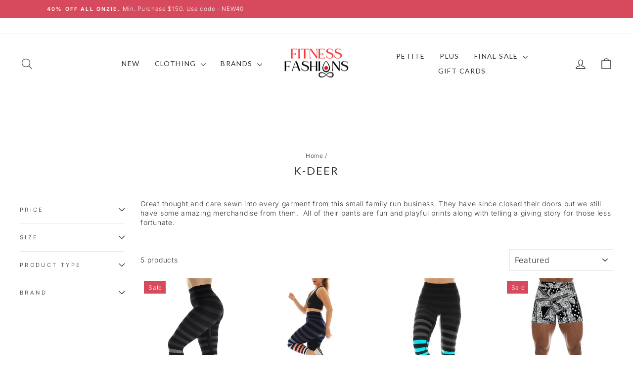

--- FILE ---
content_type: image/svg+xml
request_url: https://fitnessfashions.com/cdn/shop/files/Fitness_fashions_logo_2023.svg?v=1692760454&width=130
body_size: 60827
content:
<svg xmlns="http://www.w3.org/2000/svg" xmlns:xlink="http://www.w3.org/1999/xlink" width="500" zoomAndPan="magnify" viewBox="0 0 375 374.999991" height="500" preserveAspectRatio="xMidYMid meet" version="1.0"><defs><g/><clipPath id="b093ff2dc1"><path d="M 194 215 L 219 215 L 219 235 L 194 235 Z M 194 215 " clip-rule="nonzero"/></clipPath><clipPath id="395153397b"><path d="M 198.007812 215.449219 L 218.855469 222.066406 L 214.878906 234.597656 L 194.027344 227.976562 Z M 198.007812 215.449219 " clip-rule="nonzero"/></clipPath><clipPath id="b071f8ff74"><path d="M 198.007812 215.449219 L 218.855469 222.066406 L 214.878906 234.597656 L 194.027344 227.976562 Z M 198.007812 215.449219 " clip-rule="nonzero"/></clipPath><clipPath id="e232ef4987"><path d="M 215 215 L 241 215 L 241 240 L 215 240 Z M 215 215 " clip-rule="nonzero"/></clipPath><clipPath id="5e0366346d"><path d="M 215.109375 229.003906 L 232.273438 215.445312 L 240.421875 225.761719 L 223.257812 239.320312 Z M 215.109375 229.003906 " clip-rule="nonzero"/></clipPath><clipPath id="4ca3e0e6ef"><path d="M 215.109375 229.003906 L 232.273438 215.445312 L 240.421875 225.761719 L 223.257812 239.320312 Z M 215.109375 229.003906 " clip-rule="nonzero"/></clipPath><clipPath id="11fbf5bb5a"><path d="M 42.125 42.125 L 333.125 42.125 L 333.125 333.125 L 42.125 333.125 Z M 42.125 42.125 " clip-rule="nonzero"/></clipPath><clipPath id="7218c9c40f"><path d="M 209.980469 177.484375 L 249.960938 177.484375 L 249.960938 221.351562 L 209.980469 221.351562 Z M 209.980469 177.484375 " clip-rule="nonzero"/></clipPath><clipPath id="9f0c68e965"><path d="M 208.128906 177.484375 L 247.953125 177.484375 L 247.953125 222.863281 L 208.128906 222.863281 Z M 208.128906 177.484375 " clip-rule="nonzero"/></clipPath><image x="0" y="0" width="1200" xlink:href="[data-uri]" id="1a11b48498" height="1200" preserveAspectRatio="xMidYMid meet"/><clipPath id="8264d3a1b9"><path d="M 194.847656 220.828125 L 261.527344 220.828125 L 261.527344 247.683594 L 194.847656 247.683594 Z M 194.847656 220.828125 " clip-rule="nonzero"/></clipPath></defs><rect x="-37.5" width="450" fill="#ffffff" y="-37.499999" height="449.999989" fill-opacity="1"/><rect x="-37.5" width="450" fill="#ffffff" y="-37.499999" height="449.999989" fill-opacity="1"/><rect x="-37.5" width="450" fill="#ffffff" y="-37.499999" height="449.999989" fill-opacity="1"/><g clip-path="url(#b093ff2dc1)"><g clip-path="url(#395153397b)"><g clip-path="url(#b071f8ff74)"><path fill="#f8fafa" d="M 198.007812 215.449219 L 218.855469 222.066406 L 214.878906 234.597656 L 194.027344 227.976562 Z M 198.007812 215.449219 " fill-opacity="1" fill-rule="nonzero"/></g></g></g><g clip-path="url(#e232ef4987)"><g clip-path="url(#5e0366346d)"><g clip-path="url(#4ca3e0e6ef)"><path fill="#f8fafa" d="M 215.109375 229.003906 L 232.273438 215.445312 L 240.421875 225.761719 L 223.257812 239.320312 Z M 215.109375 229.003906 " fill-opacity="1" fill-rule="nonzero"/></g></g></g><g clip-path="url(#11fbf5bb5a)"><path fill="#ffffff" d="M 290.523438 84.726562 C 263.050781 57.257812 226.503906 42.125 187.625 42.125 C 107.425781 42.125 42.125 107.367188 42.125 187.625 C 42.125 267.882812 107.367188 333.125 187.625 333.125 C 267.882812 333.125 333.125 267.882812 333.125 187.625 C 333.125 148.746094 317.992188 112.199219 290.523438 84.726562 Z M 290.523438 84.726562 " fill-opacity="1" fill-rule="nonzero"/></g><g fill="#ff3131" fill-opacity="1"><g transform="translate(91.328286, 169.837853)"><g><path d="M 6.699219 -6.699219 L 6.699219 -16.324219 L 12.242188 -16.324219 C 16.777344 -16.324219 18.488281 -13.601562 18.894531 -12.542969 L 19.347656 -12.542969 C 19.347656 -15.71875 19.347656 -18.894531 19.347656 -22.066406 L 18.894531 -22.066406 C 18.488281 -21.007812 16.777344 -18.289062 12.242188 -18.289062 L 6.699219 -18.289062 L 6.699219 -35.820312 L 18.085938 -35.820312 C 22.621094 -35.820312 24.285156 -33.101562 24.738281 -32.042969 L 25.140625 -32.042969 L 24.785156 -37.785156 L 0 -37.785156 C 0.707031 -35.871094 0.90625 -33.652344 0.90625 -31.085938 C 0.90625 -26.953125 0.90625 -10.832031 0.90625 -6.699219 C 0.90625 -4.132812 0.707031 -1.914062 0 0 L 7.605469 0 C 6.902344 -1.914062 6.699219 -4.132812 6.699219 -6.699219 Z M 6.699219 -6.699219 "/></g></g></g><g fill="#ff3131" fill-opacity="1"><g transform="translate(119.737577, 169.837853)"><g><path d="M 0.90625 -31.085938 L 0.90625 -6.699219 C 0.90625 -4.132812 0.707031 -1.914062 0 0 L 7.605469 0 C 6.902344 -1.914062 6.699219 -4.132812 6.699219 -6.699219 C 6.699219 -10.832031 6.699219 -26.953125 6.699219 -31.085938 C 6.699219 -33.652344 6.902344 -35.871094 7.605469 -37.785156 L 0 -37.785156 C 0.707031 -35.871094 0.90625 -33.652344 0.90625 -31.085938 Z M 0.90625 -31.085938 "/></g></g></g><g fill="#ff3131" fill-opacity="1"><g transform="translate(130.667932, 169.837853)"><g><path d="M 18.1875 -6.699219 C 18.1875 -16.375 18.1875 -26.097656 18.1875 -35.820312 L 23.425781 -35.820312 C 27.960938 -35.820312 29.675781 -33.101562 30.078125 -32.042969 L 30.53125 -32.042969 L 30.179688 -37.785156 L 0.351562 -37.785156 L 0 -32.042969 L 0.453125 -32.042969 C 0.855469 -33.101562 2.570312 -35.820312 7.054688 -35.820312 L 12.34375 -35.820312 C 12.34375 -26.097656 12.34375 -16.375 12.34375 -6.699219 C 12.34375 -4.132812 12.191406 -1.914062 11.4375 0 L 19.042969 0 C 18.339844 -1.914062 18.1875 -4.132812 18.1875 -6.699219 Z M 18.1875 -6.699219 "/></g></g></g><g fill="#ff3131" fill-opacity="1"><g transform="translate(164.416615, 169.837853)"><g><path d="M 24.9375 -37.785156 C 28.011719 -36.023438 28.714844 -31.992188 28.714844 -28.765625 L 28.714844 -8.867188 L 7.253906 -37.785156 C 4.835938 -37.785156 2.417969 -37.785156 0 -37.785156 L 0.90625 -36.574219 L 0.90625 -6.699219 C 0.90625 -4.132812 0.707031 -1.914062 0 0 L 6.648438 0 C 3.578125 -1.761719 2.871094 -5.792969 2.871094 -9.019531 L 2.871094 -33.90625 L 28.0625 0 L 30.679688 0 L 30.679688 -31.085938 C 30.679688 -33.652344 30.882812 -35.871094 31.589844 -37.785156 Z M 24.9375 -37.785156 "/></g></g></g><g fill="#ff3131" fill-opacity="1"><g transform="translate(199.223105, 169.837853)"><g><path d="M 26.25 0 L 26.601562 -5.742188 L 26.148438 -5.742188 C 25.746094 -4.683594 24.03125 -1.964844 19.496094 -1.964844 L 6.699219 -1.964844 L 6.699219 -16.324219 L 12.242188 -16.324219 C 16.777344 -16.324219 18.488281 -13.601562 18.894531 -12.542969 L 19.347656 -12.542969 C 19.347656 -15.71875 19.347656 -18.894531 19.347656 -22.066406 L 18.894531 -22.066406 C 18.488281 -21.007812 16.777344 -18.289062 12.242188 -18.289062 L 6.699219 -18.289062 L 6.699219 -35.820312 L 18.085938 -35.820312 C 22.621094 -35.820312 24.285156 -33.101562 24.738281 -32.042969 L 25.140625 -32.042969 L 24.785156 -37.785156 L 0 -37.785156 C 0.707031 -35.871094 0.90625 -33.652344 0.90625 -31.085938 C 0.90625 -26.953125 0.90625 -10.832031 0.90625 -6.699219 C 0.90625 -4.132812 0.707031 -1.914062 0 0 Z M 26.25 0 "/></g></g></g><g fill="#ff3131" fill-opacity="1"><g transform="translate(229.042808, 169.837853)"><g><path d="M 26.652344 -27.457031 L 27.105469 -27.457031 L 27.105469 -34.710938 C 26.550781 -34.460938 26.046875 -34.863281 25.441406 -35.265625 C 22.519531 -37.382812 18.691406 -38.492188 14.410156 -38.492188 C 10.984375 -38.492188 7.203125 -37.632812 4.636719 -35.519531 C -0.152344 -31.539062 0.90625 -24.433594 6.195312 -21.460938 C 9.621094 -19.597656 13.652344 -18.792969 17.332031 -17.332031 C 20.65625 -15.96875 24.132812 -13.855469 24.132812 -9.773438 C 24.132812 -5.289062 20.605469 -1.359375 15.011719 -1.359375 C 12.039062 -1.359375 9.371094 -2.066406 6.953125 -3.726562 C 2.015625 -7.152344 1.460938 -10.882812 1.460938 -16.523438 L 1.007812 -16.523438 L 0 -4.636719 C 0.707031 -4.835938 1.410156 -4.332031 1.8125 -3.980469 C 5.238281 -1.007812 10.832031 0.707031 14.8125 0.707031 C 18.539062 0.707031 22.519531 -0.351562 25.542969 -2.671875 C 31.589844 -7.304688 31.890625 -15.667969 25.390625 -20.050781 C 21.160156 -22.921875 15.011719 -24.132812 10.679688 -25.996094 C 7.707031 -27.304688 7.054688 -30.328125 7.960938 -32.597656 C 9.21875 -35.519531 13.046875 -36.527344 15.464844 -36.476562 C 21.5625 -36.476562 26.398438 -33.652344 26.652344 -27.457031 Z M 26.652344 -27.457031 "/></g></g></g><g fill="#ff3131" fill-opacity="1"><g transform="translate(262.388512, 169.837853)"><g><path d="M 26.652344 -27.457031 L 27.105469 -27.457031 L 27.105469 -34.710938 C 26.550781 -34.460938 26.046875 -34.863281 25.441406 -35.265625 C 22.519531 -37.382812 18.691406 -38.492188 14.410156 -38.492188 C 10.984375 -38.492188 7.203125 -37.632812 4.636719 -35.519531 C -0.152344 -31.539062 0.90625 -24.433594 6.195312 -21.460938 C 9.621094 -19.597656 13.652344 -18.792969 17.332031 -17.332031 C 20.65625 -15.96875 24.132812 -13.855469 24.132812 -9.773438 C 24.132812 -5.289062 20.605469 -1.359375 15.011719 -1.359375 C 12.039062 -1.359375 9.371094 -2.066406 6.953125 -3.726562 C 2.015625 -7.152344 1.460938 -10.882812 1.460938 -16.523438 L 1.007812 -16.523438 L 0 -4.636719 C 0.707031 -4.835938 1.410156 -4.332031 1.8125 -3.980469 C 5.238281 -1.007812 10.832031 0.707031 14.8125 0.707031 C 18.539062 0.707031 22.519531 -0.351562 25.542969 -2.671875 C 31.589844 -7.304688 31.890625 -15.667969 25.390625 -20.050781 C 21.160156 -22.921875 15.011719 -24.132812 10.679688 -25.996094 C 7.707031 -27.304688 7.054688 -30.328125 7.960938 -32.597656 C 9.21875 -35.519531 13.046875 -36.527344 15.464844 -36.476562 C 21.5625 -36.476562 26.398438 -33.652344 26.652344 -27.457031 Z M 26.652344 -27.457031 "/></g></g></g><g fill="#000000" fill-opacity="1"><g transform="translate(66.091858, 217.99544)"><g><path d="M 6.699219 -6.699219 L 6.699219 -16.324219 L 12.242188 -16.324219 C 16.777344 -16.324219 18.488281 -13.601562 18.894531 -12.542969 L 19.347656 -12.542969 C 19.347656 -15.71875 19.347656 -18.894531 19.347656 -22.066406 L 18.894531 -22.066406 C 18.488281 -21.007812 16.777344 -18.289062 12.242188 -18.289062 L 6.699219 -18.289062 L 6.699219 -35.820312 L 18.085938 -35.820312 C 22.621094 -35.820312 24.285156 -33.101562 24.738281 -32.042969 L 25.140625 -32.042969 L 24.785156 -37.785156 L 0 -37.785156 C 0.707031 -35.871094 0.90625 -33.652344 0.90625 -31.085938 C 0.90625 -26.953125 0.90625 -10.832031 0.90625 -6.699219 C 0.90625 -4.132812 0.707031 -1.914062 0 0 L 7.605469 0 C 6.902344 -1.914062 6.699219 -4.132812 6.699219 -6.699219 Z M 6.699219 -6.699219 "/></g></g></g><g fill="#000000" fill-opacity="1"><g transform="translate(94.501149, 217.99544)"><g><path d="M 20.605469 -37.785156 L 14.359375 -37.785156 L 3.125 -6.648438 C 2.316406 -4.433594 1.109375 -1.863281 0 0 L 6.601562 0 C 4.988281 -2.71875 4.535156 -4.785156 5.1875 -6.648438 C 6.097656 -9.117188 7.003906 -11.132812 9.371094 -12.496094 C 12.847656 -14.558594 18.238281 -14.507812 21.765625 -12.34375 C 23.828125 -11.035156 24.785156 -9.117188 25.695312 -6.550781 C 26.5 -4.382812 27.355469 -1.761719 27.355469 0 L 35.015625 0 C 33.90625 -1.863281 32.644531 -4.433594 31.839844 -6.648438 Z M 23.074219 -13.855469 C 18.640625 -16.675781 12.191406 -16.675781 7.808594 -13.855469 L 15.417969 -34.863281 Z M 23.074219 -13.855469 "/></g></g></g><g fill="#000000" fill-opacity="1"><g transform="translate(132.682527, 217.99544)"><g><path d="M 26.652344 -27.457031 L 27.105469 -27.457031 L 27.105469 -34.710938 C 26.550781 -34.460938 26.046875 -34.863281 25.441406 -35.265625 C 22.519531 -37.382812 18.691406 -38.492188 14.410156 -38.492188 C 10.984375 -38.492188 7.203125 -37.632812 4.636719 -35.519531 C -0.152344 -31.539062 0.90625 -24.433594 6.195312 -21.460938 C 9.621094 -19.597656 13.652344 -18.792969 17.332031 -17.332031 C 20.65625 -15.96875 24.132812 -13.855469 24.132812 -9.773438 C 24.132812 -5.289062 20.605469 -1.359375 15.011719 -1.359375 C 12.039062 -1.359375 9.371094 -2.066406 6.953125 -3.726562 C 2.015625 -7.152344 1.460938 -10.882812 1.460938 -16.523438 L 1.007812 -16.523438 L 0 -4.636719 C 0.707031 -4.835938 1.410156 -4.332031 1.8125 -3.980469 C 5.238281 -1.007812 10.832031 0.707031 14.8125 0.707031 C 18.539062 0.707031 22.519531 -0.351562 25.542969 -2.671875 C 31.589844 -7.304688 31.890625 -15.667969 25.390625 -20.050781 C 21.160156 -22.921875 15.011719 -24.132812 10.679688 -25.996094 C 7.707031 -27.304688 7.054688 -30.328125 7.960938 -32.597656 C 9.21875 -35.519531 13.046875 -36.527344 15.464844 -36.476562 C 21.5625 -36.476562 26.398438 -33.652344 26.652344 -27.457031 Z M 26.652344 -27.457031 "/></g></g></g><g fill="#000000" fill-opacity="1"><g transform="translate(166.028239, 217.99544)"><g><path d="M 6.699219 -6.699219 L 6.699219 -16.324219 L 23.527344 -16.324219 L 23.527344 -6.699219 C 23.527344 -4.132812 23.324219 -1.914062 22.621094 0 L 30.226562 0 C 29.523438 -1.914062 29.320312 -4.132812 29.320312 -6.699219 C 29.320312 -10.832031 29.320312 -26.953125 29.320312 -31.085938 C 29.320312 -33.652344 29.523438 -35.871094 30.226562 -37.785156 L 22.621094 -37.785156 C 23.324219 -35.871094 23.527344 -33.652344 23.527344 -31.085938 L 23.527344 -18.289062 L 6.699219 -18.289062 L 6.699219 -31.085938 C 6.699219 -33.652344 6.902344 -35.871094 7.605469 -37.785156 L 0 -37.785156 C 0.707031 -35.871094 0.90625 -33.652344 0.90625 -31.085938 C 0.90625 -26.953125 0.90625 -10.832031 0.90625 -6.699219 C 0.90625 -4.132812 0.707031 -1.914062 0 0 L 7.605469 0 C 6.902344 -1.914062 6.699219 -4.132812 6.699219 -6.699219 Z M 6.699219 -6.699219 "/></g></g></g><g fill="#000000" fill-opacity="1"><g transform="translate(199.424329, 217.99544)"><g><path d="M 0.90625 -31.085938 L 0.90625 -6.699219 C 0.90625 -4.132812 0.707031 -1.914062 0 0 L 7.605469 0 C 6.902344 -1.914062 6.699219 -4.132812 6.699219 -6.699219 C 6.699219 -10.832031 6.699219 -26.953125 6.699219 -31.085938 C 6.699219 -33.652344 6.902344 -35.871094 7.605469 -37.785156 L 0 -37.785156 C 0.707031 -35.871094 0.90625 -33.652344 0.90625 -31.085938 Z M 0.90625 -31.085938 "/></g></g></g><g fill="#000000" fill-opacity="1"><g transform="translate(210.354689, 217.99544)"><g><path d="M 19.597656 -38.492188 C 8.765625 -38.492188 0 -29.722656 0 -18.894531 C 0 -8.0625 8.765625 0.707031 19.597656 0.707031 C 30.429688 0.707031 39.195312 -8.0625 39.195312 -18.894531 C 39.195312 -29.722656 30.429688 -38.492188 19.597656 -38.492188 Z M 28.0625 -3.527344 C 21.460938 0.101562 12.394531 -3.878906 7.707031 -12.394531 C 3.023438 -20.859375 4.585938 -30.679688 11.132812 -34.308594 C 17.683594 -37.886719 26.800781 -33.90625 31.488281 -25.441406 C 36.121094 -16.929688 34.609375 -7.105469 28.0625 -3.527344 Z M 28.0625 -3.527344 "/></g></g></g><g fill="#000000" fill-opacity="1"><g transform="translate(252.817654, 217.99544)"><g><path d="M 24.9375 -37.785156 C 28.011719 -36.023438 28.714844 -31.992188 28.714844 -28.765625 L 28.714844 -8.867188 L 7.253906 -37.785156 C 4.835938 -37.785156 2.417969 -37.785156 0 -37.785156 L 0.90625 -36.574219 L 0.90625 -6.699219 C 0.90625 -4.132812 0.707031 -1.914062 0 0 L 6.648438 0 C 3.578125 -1.761719 2.871094 -5.792969 2.871094 -9.019531 L 2.871094 -33.90625 L 28.0625 0 L 30.679688 0 L 30.679688 -31.085938 C 30.679688 -33.652344 30.882812 -35.871094 31.589844 -37.785156 Z M 24.9375 -37.785156 "/></g></g></g><g fill="#000000" fill-opacity="1"><g transform="translate(287.624151, 217.99544)"><g><path d="M 26.652344 -27.457031 L 27.105469 -27.457031 L 27.105469 -34.710938 C 26.550781 -34.460938 26.046875 -34.863281 25.441406 -35.265625 C 22.519531 -37.382812 18.691406 -38.492188 14.410156 -38.492188 C 10.984375 -38.492188 7.203125 -37.632812 4.636719 -35.519531 C -0.152344 -31.539062 0.90625 -24.433594 6.195312 -21.460938 C 9.621094 -19.597656 13.652344 -18.792969 17.332031 -17.332031 C 20.65625 -15.96875 24.132812 -13.855469 24.132812 -9.773438 C 24.132812 -5.289062 20.605469 -1.359375 15.011719 -1.359375 C 12.039062 -1.359375 9.371094 -2.066406 6.953125 -3.726562 C 2.015625 -7.152344 1.460938 -10.882812 1.460938 -16.523438 L 1.007812 -16.523438 L 0 -4.636719 C 0.707031 -4.835938 1.410156 -4.332031 1.8125 -3.980469 C 5.238281 -1.007812 10.832031 0.707031 14.8125 0.707031 C 18.539062 0.707031 22.519531 -0.351562 25.542969 -2.671875 C 31.589844 -7.304688 31.890625 -15.667969 25.390625 -20.050781 C 21.160156 -22.921875 15.011719 -24.132812 10.679688 -25.996094 C 7.707031 -27.304688 7.054688 -30.328125 7.960938 -32.597656 C 9.21875 -35.519531 13.046875 -36.527344 15.464844 -36.476562 C 21.5625 -36.476562 26.398438 -33.652344 26.652344 -27.457031 Z M 26.652344 -27.457031 "/></g></g></g><g clip-path="url(#7218c9c40f)"><path fill="#f8fafa" d="M 209.980469 177.484375 L 249.960938 177.484375 L 249.960938 221.351562 L 209.980469 221.351562 Z M 209.980469 177.484375 " fill-opacity="1" fill-rule="nonzero"/></g><g clip-path="url(#9f0c68e965)"><g transform="matrix(0.440673, 0, 0, 0.440673, -32.442371, -1.958568)"><image x="0" y="0" width="1200" xlink:href="[data-uri]" height="1200" preserveAspectRatio="xMidYMid meet"/></g></g><g clip-path="url(#8264d3a1b9)"><g transform="matrix(0.438358, 0, 0, 0.438358, -31.20159, -0.377448)"><image x="0" y="0" width="1200" xlink:href="[data-uri]" height="1200" preserveAspectRatio="xMidYMid meet"/></g></g></svg>

--- FILE ---
content_type: text/javascript
request_url: https://fitnessfashions.com/cdn/shop/t/29/assets/infinite-scroll.js?v=48405009609296687181760853486
body_size: 31
content:
"use strict";var Ajaxinate=function(config){var settings=config||{},defaultSettings={pagination:".AjaxinatePagination",method:"scroll",container:".AjaxinateLoop",offset:0,loadingText:"Loading More",callback:null};this.settings=Object.assign(defaultSettings,settings),this.addScrollListeners=this.addScrollListeners.bind(this),this.addClickListener=this.addClickListener.bind(this),this.checkIfPaginationInView=this.checkIfPaginationInView.bind(this),this.stopMultipleClicks=this.stopMultipleClicks.bind(this),this.destroy=this.destroy.bind(this),this.containerElement=document.querySelector(this.settings.container),this.paginationElement=document.querySelector(this.settings.pagination),this.initialize()};Ajaxinate.prototype.initialize=function(){if(this.containerElement){var initializers={click:this.addClickListener,scroll:this.addScrollListeners};initializers[this.settings.method]()}},Ajaxinate.prototype.addScrollListeners=function(){this.paginationElement&&(document.addEventListener("scroll",this.checkIfPaginationInView),window.addEventListener("resize",this.checkIfPaginationInView),window.addEventListener("orientationchange",this.checkIfPaginationInView))},Ajaxinate.prototype.addClickListener=function(){this.paginationElement&&(this.nextPageLinkElement=this.paginationElement.querySelector("a"),this.clickActive=!0,this.nextPageLinkElement!==null&&this.nextPageLinkElement.addEventListener("click",this.stopMultipleClicks))},Ajaxinate.prototype.stopMultipleClicks=function(event){event.preventDefault(),this.clickActive&&(this.nextPageLinkElement.innerHTML=this.settings.loadingText,this.nextPageUrl=this.nextPageLinkElement.href,this.clickActive=!1,this.loadMore())},Ajaxinate.prototype.checkIfPaginationInView=function(){var top=this.paginationElement.getBoundingClientRect().top-this.settings.offset,bottom=this.paginationElement.getBoundingClientRect().bottom+this.settings.offset;top<=window.innerHeight&&bottom>=0&&(this.nextPageLinkElement=this.paginationElement.querySelector("a"),this.removeScrollListener(),this.nextPageLinkElement&&(this.nextPageLinkElement.innerHTML=this.settings.loadingText,this.nextPageUrl=this.nextPageLinkElement.href,this.loadMore()))},Ajaxinate.prototype.loadMore=function(){this.request=new XMLHttpRequest,this.request.onreadystatechange=function(){if(this.request.readyState===4&&this.request.status===200){var newContainer=this.request.responseXML.querySelectorAll(this.settings.container)[0],newPagination=this.request.responseXML.querySelectorAll(this.settings.pagination)[0];this.containerElement.insertAdjacentHTML("beforeend",newContainer.innerHTML),this.paginationElement.innerHTML=newPagination.innerHTML,this.settings.callback&&typeof this.settings.callback=="function"&&this.settings.callback(this.request.responseXML),this.initialize()}}.bind(this),this.request.open("GET",this.nextPageUrl),this.request.responseType="document",this.request.send()},Ajaxinate.prototype.removeClickListener=function(){this.nextPageLinkElement.addEventListener("click",this.stopMultipleClicks)},Ajaxinate.prototype.removeScrollListener=function(){document.removeEventListener("scroll",this.checkIfPaginationInView),window.removeEventListener("resize",this.checkIfPaginationInView),window.removeEventListener("orientationchange",this.checkIfPaginationInView)},Ajaxinate.prototype.destroy=function(){var destroyers={click:this.removeClickListener,scroll:this.removeScrollListener};return destroyers[this.settings.method](),this};
//# sourceMappingURL=/s/files/1/0382/4185/files/ajaxinate.js.map?937=

--- FILE ---
content_type: text/javascript; charset=utf-8
request_url: https://app.seasoneffects.com/get_script/?shop_url=fitness-fashions-llc.myshopify.com
body_size: 24746
content:
(function() { class WmseUtils { static isHomePage() { if (window.hasOwnProperty('ShopifyAnalytics') && window.ShopifyAnalytics.hasOwnProperty('meta') && window.ShopifyAnalytics.meta.hasOwnProperty('page') && window.ShopifyAnalytics.meta.page.hasOwnProperty('pageType') && window.ShopifyAnalytics.meta.page.pageType !== undefined) { return ShopifyAnalytics.meta.page.pageType === 'home'; } const pathname = window.location.pathname; const langCodePattern = /^\/[a-z]{2}(\/)?$/; return pathname === '/' || pathname === '' || langCodePattern.test(pathname); } } console.log('%c------ 3D Seasonal Effects by Effective Apps is Initializing ------', 'color: cyan'); console.log('%c------ Contact us at support@effectify.co for help and questions about the app ------', 'color: cyan'); if (window.WMSE_SCRIPT_INJECTED !== undefined) { return; } window.WMSE_SCRIPT_INJECTED = true; if (typeof jQuery === 'undefined'){
    loadjQuery('https://cdnjs.cloudflare.com/ajax/libs/jquery/3.4.1/jquery.min.js', main);
} else {
    main();
}

function randomRange(n, a) {
    return Math.random() * (a - n) + n
}

function snowGetCurrentShopifyPageType() {
    if (window.hasOwnProperty('ShopifyAnalytics') && window.ShopifyAnalytics.hasOwnProperty('meta') && window.ShopifyAnalytics.meta.hasOwnProperty('page') && window.ShopifyAnalytics.meta.page.hasOwnProperty('pageType') && window.ShopifyAnalytics.meta.page.pageType !== undefined) {
        return ShopifyAnalytics.meta.page.pageType;
    }
    else {
        return null;
    }
}

function SnowEffect() {

    var SCREEN_WIDTH = window.innerWidth;
    var SCREEN_HEIGHT = window.innerHeight;
    var container, particle, camera, scene, renderer, mouseX = 0;
    var mouseY = 0, camera, scene, renderer, container,
    windowHalfX = window.innerWidth / 10,
    windowHalfY = window.innerHeight / 10,
    particles = [],
    particleImage = new Image;
    particleImage.src = "https://cdn.shopify.com/s/files/1/0395/1797/8787/t/6/assets/snow_particle.png?v=1608942365", function() {
        container = jQuery(".effectiveAppsWinterModeSnowCanvas");
        camera = new window.THREE.PerspectiveCamera(75, SCREEN_WIDTH / SCREEN_HEIGHT, 1, 10000);
        camera.position.z = 1000;
        scene = new window.THREE.Scene;
        scene.add(camera);
        renderer = new window.THREE.CanvasRenderer;
        renderer.setSize(SCREEN_WIDTH, SCREEN_HEIGHT);

        for (var e = new window.THREE.ParticleBasicMaterial({
                map: new window.THREE.Texture(particleImage)
            }), n = 0; n < parseInt('80'); n++)(particle = new Particle3D(e)).position.x = 2000 * Math.random() - 1000, particle.position.y = 2000 * Math.random() - 1000, particle.position.z = 2000 * Math.random() - 1000, particle.scale.x = particle.scale.y = 1, scene.add(particle), particles.push(particle);
        container.html(renderer.domElement);
        window.EFFECTIVE_APPS_WMSE_SNOW_INTERVAL = setInterval(move, parseInt('3000') / 60);
    }();

    function move() {
        if (window.EFFECTIVE_APPS_WMSE_TIMEOUT_REACHED === true) {
            document.getElementById('effectiveAppsWinterModeSnowCanvas').remove();
            clearInterval(EFFECTIVE_APPS_WMSE_SNOW_INTERVAL);
            return;
        }
        for (var i = 0; i < particles.length; i++) {
            var particle = particles[i];
            with(particle.updatePhysics(), particle.position) y < -1000 && (y += 2000), x > 1000 ? x -= 2000 : x < -1000 && (x += 2000), z > 1000 ? z -= 2000 : z < -1000 && (z += 2000)
        }
        camera.position.x += 6 * (mouseX - camera.position.x), camera.position.y += 5 * (-mouseY - camera.position.y), camera.lookAt(scene.position), renderer.render(scene, camera)
    }
}

function main() {
    if ('2' === '2') {
        if (!WmseUtils.isHomePage())
            return;
    }
    else if ('3' === '2' && ''.split(",").every(url => new URL(url).pathname !== window.location.pathname)) {
        return;
    }

    window.THREE = window.THREE || {};
    if (!self.Int32Array) self.Int32Array = Array, self.Float32Array = Array;
    THREE.Color = function(a) {
        a !== void 0 && this.setHex(a);
        return this
    };
    THREE.Color.prototype = {
        constructor: THREE.Color,
        r: 1,
        g: 1,
        b: 1,
        copy: function(a) {
            this.r = a.r;
            this.g = a.g;
            this.b = a.b;
            return this
        },
        copyGammaToLinear: function(a) {
            this.r = a.r * a.r;
            this.g = a.g * a.g;
            this.b = a.b * a.b;
            return this
        },
        copyLinearToGamma: function(a) {
            this.r = Math.sqrt(a.r);
            this.g = Math.sqrt(a.g);
            this.b = Math.sqrt(a.b);
            return this
        },
        setRGB: function(a, b, c) {
            this.r = a;
            this.g = b;
            this.b = c;
            return this
        },
        setHSV: function(a, b, c) {
            var d, f, e;
            if (c === 0) this.r = this.g = this.b = 0;
            else switch (d = Math.floor(a * 6), f = a * 6 - d, a = c * (1 - b), e = c * (1 -
                b * f), b = c * (1 - b * (1 - f)), d) {
                case 1:
                    this.r = e;
                    this.g = c;
                    this.b = a;
                    break;
                case 2:
                    this.r = a;
                    this.g = c;
                    this.b = b;
                    break;
                case 3:
                    this.r = a;
                    this.g = e;
                    this.b = c;
                    break;
                case 4:
                    this.r = b;
                    this.g = a;
                    this.b = c;
                    break;
                case 5:
                    this.r = c;
                    this.g = a;
                    this.b = e;
                    break;
                case 6:
                case 0:
                    this.r = c, this.g = b, this.b = a
            }
            return this
        },
        setHex: function(a) {
            a = Math.floor(a);
            this.r = (a >> 16 & 255) / 255;
            this.g = (a >> 8 & 255) / 255;
            this.b = (a & 255) / 255;
            return this
        },
        getHex: function() {
            return ~~(this.r * 255) << 16 ^ ~~(this.g * 255) << 8 ^ ~~(this.b * 255)
        },
        getContextStyle: function() {
            return "rgb(" +
                Math.floor(this.r * 255) + "," + Math.floor(this.g * 255) + "," + Math.floor(this.b * 255) + ")"
        },
        clone: function() {
            return (new THREE.Color).setRGB(this.r, this.g, this.b)
        }
    };
    THREE.Vector2 = function(a, b) {
        this.x = a || 0;
        this.y = b || 0
    };
    THREE.Vector2.prototype = {
        constructor: THREE.Vector2,
        set: function(a, b) {
            this.x = a;
            this.y = b;
            return this
        },
        copy: function(a) {
            this.x = a.x;
            this.y = a.y;
            return this
        },
        clone: function() {
            return new THREE.Vector2(this.x, this.y)
        },
        add: function(a, b) {
            this.x = a.x + b.x;
            this.y = a.y + b.y;
            return this
        },
        addSelf: function(a) {
            this.x += a.x;
            this.y += a.y;
            return this
        },
        sub: function(a, b) {
            this.x = a.x - b.x;
            this.y = a.y - b.y;
            return this
        },
        subSelf: function(a) {
            this.x -= a.x;
            this.y -= a.y;
            return this
        },
        multiplyScalar: function(a) {
            this.x *= a;
            this.y *= a;
            return this
        },
        divideScalar: function(a) {
            a ? (this.x /= a, this.y /= a) : this.set(0, 0);
            return this
        },
        negate: function() {
            return this.multiplyScalar(-1)
        },
        dot: function(a) {
            return this.x * a.x + this.y * a.y
        },
        lengthSq: function() {
            return this.x * this.x + this.y * this.y
        },
        length: function() {
            return Math.sqrt(this.lengthSq())
        },
        normalize: function() {
            return this.divideScalar(this.length())
        },
        distanceTo: function(a) {
            return Math.sqrt(this.distanceToSquared(a))
        },
        distanceToSquared: function(a) {
            var b = this.x - a.x,
                a = this.y - a.y;
            return b * b + a * a
        },
        setLength: function(a) {
            return this.normalize().multiplyScalar(a)
        },
        equals: function(a) {
            return a.x === this.x && a.y === this.y
        }
    };
    THREE.Vector3 = function(a, b, c) {
        this.x = a || 0;
        this.y = b || 0;
        this.z = c || 0
    };
    THREE.Vector3.prototype = {
        constructor: THREE.Vector3,
        set: function(a, b, c) {
            this.x = a;
            this.y = b;
            this.z = c;
            return this
        },
        setX: function(a) {
            this.x = a;
            return this
        },
        setY: function(a) {
            this.y = a;
            return this
        },
        setZ: function(a) {
            this.z = a;
            return this
        },
        copy: function(a) {
            this.x = a.x;
            this.y = a.y;
            this.z = a.z;
            return this
        },
        clone: function() {
            return new THREE.Vector3(this.x, this.y, this.z)
        },
        add: function(a, b) {
            this.x = a.x + b.x;
            this.y = a.y + b.y;
            this.z = a.z + b.z;
            return this
        },
        addSelf: function(a) {
            this.x += a.x;
            this.y += a.y;
            this.z += a.z;
            return this
        },
        addScalar: function(a) {
            this.x += a;
            this.y += a;
            this.z += a;
            return this
        },
        sub: function(a, b) {
            this.x = a.x - b.x;
            this.y = a.y - b.y;
            this.z = a.z - b.z;
            return this
        },
        subSelf: function(a) {
            this.x -= a.x;
            this.y -= a.y;
            this.z -= a.z;
            return this
        },
        multiply: function(a, b) {
            this.x = a.x * b.x;
            this.y = a.y * b.y;
            this.z = a.z * b.z;
            return this
        },
        multiplySelf: function(a) {
            this.x *= a.x;
            this.y *= a.y;
            this.z *= a.z;
            return this
        },
        multiplyScalar: function(a) {
            this.x *= a;
            this.y *= a;
            this.z *= a;
            return this
        },
        divideSelf: function(a) {
            this.x /= a.x;
            this.y /= a.y;
            this.z /= a.z;
            return this
        },
        divideScalar: function(a) {
            a ? (this.x /= a, this.y /= a, this.z /= a) : this.z = this.y = this.x = 0;
            return this
        },
        negate: function() {
            return this.multiplyScalar(-1)
        },
        dot: function(a) {
            return this.x * a.x + this.y * a.y + this.z * a.z
        },
        lengthSq: function() {
            return this.x * this.x + this.y * this.y + this.z * this.z
        },
        length: function() {
            return Math.sqrt(this.lengthSq())
        },
        lengthManhattan: function() {
            return this.x + this.y + this.z
        },
        normalize: function() {
            return this.divideScalar(this.length())
        },
        setLength: function(a) {
            return this.normalize().multiplyScalar(a)
        },
        cross: function(a, b) {
            this.x = a.y * b.z - a.z * b.y;
            this.y = a.z * b.x - a.x * b.z;
            this.z = a.x * b.y - a.y * b.x;
            return this
        },
        crossSelf: function(a) {
            var b = this.x,
                c = this.y,
                d = this.z;
            this.x = c * a.z - d * a.y;
            this.y = d * a.x - b * a.z;
            this.z = b * a.y - c * a.x;
            return this
        },
        distanceTo: function(a) {
            return Math.sqrt(this.distanceToSquared(a))
        },
        distanceToSquared: function(a) {
            return (new THREE.Vector3).sub(this, a).lengthSq()
        },
        setPositionFromMatrix: function(a) {
            this.x = a.n14;
            this.y = a.n24;
            this.z = a.n34
        },
        setRotationFromMatrix: function(a) {
            var b = Math.cos(this.y);
            this.y = Math.asin(a.n13);
            Math.abs(b) > 1.0E-5 ? (this.x = Math.atan2(-a.n23 / b, a.n33 / b), this.z = Math.atan2(-a.n12 / b, a.n11 / b)) : (this.x = 0, this.z = Math.atan2(a.n21, a.n22))
        },
        isZero: function() {
            return this.lengthSq() < 1.0E-4
        }
    };
    THREE.Vector4 = function(a, b, c, d) {
        this.x = a || 0;
        this.y = b || 0;
        this.z = c || 0;
        this.w = d !== void 0 ? d : 1
    };
    THREE.Vector4.prototype = {
        constructor: THREE.Vector4,
        set: function(a, b, c, d) {
            this.x = a;
            this.y = b;
            this.z = c;
            this.w = d;
            return this
        },
        copy: function(a) {
            this.x = a.x;
            this.y = a.y;
            this.z = a.z;
            this.w = a.w !== void 0 ? a.w : 1
        },
        clone: function() {
            return new THREE.Vector4(this.x, this.y, this.z, this.w)
        },
        add: function(a, b) {
            this.x = a.x + b.x;
            this.y = a.y + b.y;
            this.z = a.z + b.z;
            this.w = a.w + b.w;
            return this
        },
        addSelf: function(a) {
            this.x += a.x;
            this.y += a.y;
            this.z += a.z;
            this.w += a.w;
            return this
        },
        sub: function(a, b) {
            this.x = a.x - b.x;
            this.y = a.y - b.y;
            this.z = a.z -
                b.z;
            this.w = a.w - b.w;
            return this
        },
        subSelf: function(a) {
            this.x -= a.x;
            this.y -= a.y;
            this.z -= a.z;
            this.w -= a.w;
            return this
        },
        multiplyScalar: function(a) {
            this.x *= a;
            this.y *= a;
            this.z *= a;
            this.w *= a;
            return this
        },
        divideScalar: function(a) {
            a ? (this.x /= a, this.y /= a, this.z /= a, this.w /= a) : (this.z = this.y = this.x = 0, this.w = 1);
            return this
        },
        negate: function() {
            return this.multiplyScalar(-1)
        },
        dot: function(a) {
            return this.x * a.x + this.y * a.y + this.z * a.z + this.w * a.w
        },
        lengthSq: function() {
            return this.dot(this)
        },
        length: function() {
            return Math.sqrt(this.lengthSq())
        },
        normalize: function() {
            return this.divideScalar(this.length())
        },
        setLength: function(a) {
            return this.normalize().multiplyScalar(a)
        },
        lerpSelf: function(a, b) {
            this.x += (a.x - this.x) * b;
            this.y += (a.y - this.y) * b;
            this.z += (a.z - this.z) * b;
            this.w += (a.w - this.w) * b;
            return this
        }
    };
    THREE.Ray = function(a, b) {
        function c(a, b, c) {
            i.sub(c, a);
            p = i.dot(b);
            if (p <= 0) return null;
            k = n.add(a, o.copy(b).multiplyScalar(p));
            return s = c.distanceTo(k)
        }

        function d(a, b, c, d) {
            i.sub(d, b);
            n.sub(c, b);
            o.sub(a, b);
            K = i.dot(i);
            C = i.dot(n);
            Q = i.dot(o);
            O = n.dot(n);
            w = n.dot(o);
            F = 1 / (K * O - C * C);
            z = (O * Q - C * w) * F;
            D = (K * w - C * Q) * F;
            return z >= 0 && D >= 0 && z + D < 1
        }
        this.origin = a || new THREE.Vector3;
        this.direction = b || new THREE.Vector3;
        this.intersectScene = function(a) {
            return this.intersectObjects(a.children)
        };
        this.intersectObjects = function(a) {
            var b,
                c, d = [];
            b = 0;
            for (c = a.length; b < c; b++) Array.prototype.push.apply(d, this.intersectObject(a[b]));
            d.sort(function(a, b) {
                return a.distance - b.distance
            });
            return d
        };
        var f = new THREE.Vector3,
            e = new THREE.Vector3,
            g = new THREE.Vector3,
            h = new THREE.Vector3,
            a = new THREE.Vector3,
            b = new THREE.Vector3,
            m = new THREE.Vector3,
            l = new THREE.Vector3,
            j = new THREE.Vector3;
        this.intersectObject = function(k) {
            for (var i, o = [], n = 0, W = k.children.length; n < W; n++) Array.prototype.push.apply(o, this.intersectObject(k.children[n]));
            if (k instanceof THREE.Particle) {
                n =
                    c(this.origin, this.direction, k.matrixWorld.getPosition());
                if (n === null || n > k.scale.x) return [];
                i = {
                    distance: n,
                    point: k.position,
                    face: null,
                    object: k
                };
                o.push(i)
            } else if (k instanceof THREE.Mesh) {
                n = c(this.origin, this.direction, k.matrixWorld.getPosition());
                if (n === null || n > k.geometry.boundingSphere.radius * Math.max(k.scale.x, Math.max(k.scale.y, k.scale.z))) return o;
                var p, G = k.geometry,
                    H = G.vertices,
                    I;
                k.matrixRotationWorld.extractRotation(k.matrixWorld);
                n = 0;
                for (W = G.faces.length; n < W; n++)
                    if (i = G.faces[n], a.copy(this.origin),
                        b.copy(this.direction), I = k.matrixWorld, m = I.multiplyVector3(m.copy(i.centroid)).subSelf(a), p = m.dot(b), !(p <= 0) && (f = I.multiplyVector3(f.copy(H[i.a].position)), e = I.multiplyVector3(e.copy(H[i.b].position)), g = I.multiplyVector3(g.copy(H[i.c].position)), i instanceof THREE.Face4 && (h = I.multiplyVector3(h.copy(H[i.d].position))), l = k.matrixRotationWorld.multiplyVector3(l.copy(i.normal)), p = b.dot(l), k.doubleSided || (k.flipSided ? p > 0 : p < 0)))
                        if (p = l.dot(m.sub(f, a)) / p, j.add(a, b.multiplyScalar(p)), i instanceof THREE.Face3) d(j,
                            f, e, g) && (i = {
                            distance: a.distanceTo(j),
                            point: j.clone(),
                            face: i,
                            object: k
                        }, o.push(i));
                        else if (i instanceof THREE.Face4 && (d(j, f, e, h) || d(j, e, g, h))) i = {
                    distance: a.distanceTo(j),
                    point: j.clone(),
                    face: i,
                    object: k
                }, o.push(i)
            }
            return o
        };
        var i = new THREE.Vector3,
            n = new THREE.Vector3,
            o = new THREE.Vector3,
            p, k, s, K, C, Q, O, w, F, z, D
    };
    THREE.Rectangle = function() {
        function a() {
            e = d - b;
            g = f - c
        }
        var b, c, d, f, e, g, h = !0;
        this.getX = function() {
            return b
        };
        this.getY = function() {
            return c
        };
        this.getWidth = function() {
            return e
        };
        this.getHeight = function() {
            return g
        };
        this.getLeft = function() {
            return b
        };
        this.getTop = function() {
            return c
        };
        this.getRight = function() {
            return d
        };
        this.getBottom = function() {
            return f
        };
        this.set = function(e, g, j, i) {
            h = !1;
            b = e;
            c = g;
            d = j;
            f = i;
            a()
        };
        this.addPoint = function(e, g) {
            h ? (h = !1, b = e, c = g, d = e, f = g) : (b = b < e ? b : e, c = c < g ? c : g, d = d > e ? d : e, f = f > g ? f : g);
            a()
        };
        this.add3Points =
            function(e, g, j, i, n, o) {
                h ? (h = !1, b = e < j ? e < n ? e : n : j < n ? j : n, c = g < i ? g < o ? g : o : i < o ? i : o, d = e > j ? e > n ? e : n : j > n ? j : n, f = g > i ? g > o ? g : o : i > o ? i : o) : (b = e < j ? e < n ? e < b ? e : b : n < b ? n : b : j < n ? j < b ? j : b : n < b ? n : b, c = g < i ? g < o ? g < c ? g : c : o < c ? o : c : i < o ? i < c ? i : c : o < c ? o : c, d = e > j ? e > n ? e > d ? e : d : n > d ? n : d : j > n ? j > d ? j : d : n > d ? n : d, f = g > i ? g > o ? g > f ? g : f : o > f ? o : f : i > o ? i > f ? i : f : o > f ? o : f);
                a()
            };
        this.addRectangle = function(e) {
            h ? (h = !1, b = e.getLeft(), c = e.getTop(), d = e.getRight(), f = e.getBottom()) : (b = b < e.getLeft() ? b : e.getLeft(), c = c < e.getTop() ? c : e.getTop(), d = d > e.getRight() ? d : e.getRight(), f = f >
                e.getBottom() ? f : e.getBottom());
            a()
        };
        this.inflate = function(e) {
            b -= e;
            c -= e;
            d += e;
            f += e;
            a()
        };
        this.minSelf = function(e) {
            b = b > e.getLeft() ? b : e.getLeft();
            c = c > e.getTop() ? c : e.getTop();
            d = d < e.getRight() ? d : e.getRight();
            f = f < e.getBottom() ? f : e.getBottom();
            a()
        };
        this.intersects = function(a) {
            return Math.min(d, a.getRight()) - Math.max(b, a.getLeft()) >= 0 && Math.min(f, a.getBottom()) - Math.max(c, a.getTop()) >= 0
        };
        this.empty = function() {
            h = !0;
            f = d = c = b = 0;
            a()
        };
        this.isEmpty = function() {
            return h
        }
    };
    THREE.Math = {
        clamp: function(a, b, c) {
            return a < b ? b : a > c ? c : a
        },
        clampBottom: function(a, b) {
            return a < b ? b : a
        },
        mapLinear: function(a, b, c, d, f) {
            return d + (a - b) * (f - d) / (c - b)
        },
        random16: function() {
            return (65280 * Math.random() + 255 * Math.random()) / 65535
        }
    };
    THREE.Matrix3 = function() {
        this.m = []
    };
    THREE.Matrix3.prototype = {
        constructor: THREE.Matrix3,
        transpose: function() {
            var a, b = this.m;
            a = b[1];
            b[1] = b[3];
            b[3] = a;
            a = b[2];
            b[2] = b[6];
            b[6] = a;
            a = b[5];
            b[5] = b[7];
            b[7] = a;
            return this
        },
        transposeIntoArray: function(a) {
            var b = this.m;
            a[0] = b[0];
            a[1] = b[3];
            a[2] = b[6];
            a[3] = b[1];
            a[4] = b[4];
            a[5] = b[7];
            a[6] = b[2];
            a[7] = b[5];
            a[8] = b[8];
            return this
        }
    };
    THREE.Matrix4 = function(a, b, c, d, f, e, g, h, m, l, j, i, n, o, p, k) {
        this.set(a !== void 0 ? a : 1, b || 0, c || 0, d || 0, f || 0, e !== void 0 ? e : 1, g || 0, h || 0, m || 0, l || 0, j !== void 0 ? j : 1, i || 0, n || 0, o || 0, p || 0, k !== void 0 ? k : 1);
        this.flat = Array(16);
        this.m33 = new THREE.Matrix3
    };
    THREE.Matrix4.prototype = {
        constructor: THREE.Matrix4,
        set: function(a, b, c, d, f, e, g, h, m, l, j, i, n, o, p, k) {
            this.n11 = a;
            this.n12 = b;
            this.n13 = c;
            this.n14 = d;
            this.n21 = f;
            this.n22 = e;
            this.n23 = g;
            this.n24 = h;
            this.n31 = m;
            this.n32 = l;
            this.n33 = j;
            this.n34 = i;
            this.n41 = n;
            this.n42 = o;
            this.n43 = p;
            this.n44 = k;
            return this
        },
        identity: function() {
            this.set(1, 0, 0, 0, 0, 1, 0, 0, 0, 0, 1, 0, 0, 0, 0, 1);
            return this
        },
        copy: function(a) {
            this.set(a.n11, a.n12, a.n13, a.n14, a.n21, a.n22, a.n23, a.n24, a.n31, a.n32, a.n33, a.n34, a.n41, a.n42, a.n43, a.n44);
            return this
        },
        lookAt: function(a,
            b, c) {
            var d = THREE.Matrix4.__v1,
                f = THREE.Matrix4.__v2,
                e = THREE.Matrix4.__v3;
            e.sub(a, b).normalize();
            if (e.length() === 0) e.z = 1;
            d.cross(c, e).normalize();
            d.length() === 0 && (e.x += 1.0E-4, d.cross(c, e).normalize());
            f.cross(e, d).normalize();
            this.n11 = d.x;
            this.n12 = f.x;
            this.n13 = e.x;
            this.n21 = d.y;
            this.n22 = f.y;
            this.n23 = e.y;
            this.n31 = d.z;
            this.n32 = f.z;
            this.n33 = e.z;
            return this
        },
        multiply: function(a, b) {
            var c = a.n11,
                d = a.n12,
                f = a.n13,
                e = a.n14,
                g = a.n21,
                h = a.n22,
                m = a.n23,
                l = a.n24,
                j = a.n31,
                i = a.n32,
                n = a.n33,
                o = a.n34,
                p = a.n41,
                k = a.n42,
                s = a.n43,
                K = a.n44,
                C = b.n11,
                Q = b.n12,
                O = b.n13,
                w = b.n14,
                F = b.n21,
                z = b.n22,
                D = b.n23,
                u = b.n24,
                r = b.n31,
                E = b.n32,
                N = b.n33,
                W = b.n34,
                da = b.n41,
                G = b.n42,
                H = b.n43,
                I = b.n44;
            this.n11 = c * C + d * F + f * r + e * da;
            this.n12 = c * Q + d * z + f * E + e * G;
            this.n13 = c * O + d * D + f * N + e * H;
            this.n14 = c * w + d * u + f * W + e * I;
            this.n21 = g * C + h * F + m * r + l * da;
            this.n22 = g * Q + h * z + m * E + l * G;
            this.n23 = g * O + h * D + m * N + l * H;
            this.n24 = g * w + h * u + m * W + l * I;
            this.n31 = j * C + i * F + n * r + o * da;
            this.n32 = j * Q + i * z + n * E + o * G;
            this.n33 = j * O + i * D + n * N + o * H;
            this.n34 = j * w + i * u + n * W + o * I;
            this.n41 = p * C + k * F + s * r + K * da;
            this.n42 = p * Q + k * z + s * E + K * G;
            this.n43 = p *
                O + k * D + s * N + K * H;
            this.n44 = p * w + k * u + s * W + K * I;
            return this
        },
        multiplySelf: function(a) {
            return this.multiply(this, a)
        },
        multiplyToArray: function(a, b, c) {
            this.multiply(a, b);
            c[0] = this.n11;
            c[1] = this.n21;
            c[2] = this.n31;
            c[3] = this.n41;
            c[4] = this.n12;
            c[5] = this.n22;
            c[6] = this.n32;
            c[7] = this.n42;
            c[8] = this.n13;
            c[9] = this.n23;
            c[10] = this.n33;
            c[11] = this.n43;
            c[12] = this.n14;
            c[13] = this.n24;
            c[14] = this.n34;
            c[15] = this.n44;
            return this
        },
        multiplyScalar: function(a) {
            this.n11 *= a;
            this.n12 *= a;
            this.n13 *= a;
            this.n14 *= a;
            this.n21 *= a;
            this.n22 *= a;
            this.n23 *=
                a;
            this.n24 *= a;
            this.n31 *= a;
            this.n32 *= a;
            this.n33 *= a;
            this.n34 *= a;
            this.n41 *= a;
            this.n42 *= a;
            this.n43 *= a;
            this.n44 *= a;
            return this
        },
        multiplyVector3: function(a) {
            var b = a.x,
                c = a.y,
                d = a.z,
                f = 1 / (this.n41 * b + this.n42 * c + this.n43 * d + this.n44);
            a.x = (this.n11 * b + this.n12 * c + this.n13 * d + this.n14) * f;
            a.y = (this.n21 * b + this.n22 * c + this.n23 * d + this.n24) * f;
            a.z = (this.n31 * b + this.n32 * c + this.n33 * d + this.n34) * f;
            return a
        },
        multiplyVector4: function(a) {
            var b = a.x,
                c = a.y,
                d = a.z,
                f = a.w;
            a.x = this.n11 * b + this.n12 * c + this.n13 * d + this.n14 * f;
            a.y = this.n21 * b + this.n22 *
                c + this.n23 * d + this.n24 * f;
            a.z = this.n31 * b + this.n32 * c + this.n33 * d + this.n34 * f;
            a.w = this.n41 * b + this.n42 * c + this.n43 * d + this.n44 * f;
            return a
        },
        rotateAxis: function(a) {
            var b = a.x,
                c = a.y,
                d = a.z;
            a.x = b * this.n11 + c * this.n12 + d * this.n13;
            a.y = b * this.n21 + c * this.n22 + d * this.n23;
            a.z = b * this.n31 + c * this.n32 + d * this.n33;
            a.normalize();
            return a
        },
        crossVector: function(a) {
            var b = new THREE.Vector4;
            b.x = this.n11 * a.x + this.n12 * a.y + this.n13 * a.z + this.n14 * a.w;
            b.y = this.n21 * a.x + this.n22 * a.y + this.n23 * a.z + this.n24 * a.w;
            b.z = this.n31 * a.x + this.n32 * a.y + this.n33 *
                a.z + this.n34 * a.w;
            b.w = a.w ? this.n41 * a.x + this.n42 * a.y + this.n43 * a.z + this.n44 * a.w : 1;
            return b
        },
        determinant: function() {
            var a = this.n11,
                b = this.n12,
                c = this.n13,
                d = this.n14,
                f = this.n21,
                e = this.n22,
                g = this.n23,
                h = this.n24,
                m = this.n31,
                l = this.n32,
                j = this.n33,
                i = this.n34,
                n = this.n41,
                o = this.n42,
                p = this.n43,
                k = this.n44;
            return d * g * l * n - c * h * l * n - d * e * j * n + b * h * j * n + c * e * i * n - b * g * i * n - d * g * m * o + c * h * m * o + d * f * j * o - a * h * j * o - c * f * i * o + a * g * i * o + d * e * m * p - b * h * m * p - d * f * l * p + a * h * l * p + b * f * i * p - a * e * i * p - c * e * m * k + b * g * m * k + c * f * l * k - a * g * l * k - b * f * j * k + a * e * j * k
        },
        transpose: function() {
            var a;
            a = this.n21;
            this.n21 = this.n12;
            this.n12 = a;
            a = this.n31;
            this.n31 = this.n13;
            this.n13 = a;
            a = this.n32;
            this.n32 = this.n23;
            this.n23 = a;
            a = this.n41;
            this.n41 = this.n14;
            this.n14 = a;
            a = this.n42;
            this.n42 = this.n24;
            this.n24 = a;
            a = this.n43;
            this.n43 = this.n34;
            this.n43 = a;
            return this
        },
        clone: function() {
            var a = new THREE.Matrix4;
            a.n11 = this.n11;
            a.n12 = this.n12;
            a.n13 = this.n13;
            a.n14 = this.n14;
            a.n21 = this.n21;
            a.n22 = this.n22;
            a.n23 = this.n23;
            a.n24 = this.n24;
            a.n31 = this.n31;
            a.n32 = this.n32;
            a.n33 = this.n33;
            a.n34 = this.n34;
            a.n41 = this.n41;
            a.n42 = this.n42;
            a.n43 = this.n43;
            a.n44 = this.n44;
            return a
        },
        flatten: function() {
            this.flat[0] = this.n11;
            this.flat[1] = this.n21;
            this.flat[2] = this.n31;
            this.flat[3] = this.n41;
            this.flat[4] = this.n12;
            this.flat[5] = this.n22;
            this.flat[6] = this.n32;
            this.flat[7] = this.n42;
            this.flat[8] = this.n13;
            this.flat[9] = this.n23;
            this.flat[10] = this.n33;
            this.flat[11] = this.n43;
            this.flat[12] = this.n14;
            this.flat[13] = this.n24;
            this.flat[14] = this.n34;
            this.flat[15] = this.n44;
            return this.flat
        },
        flattenToArray: function(a) {
            a[0] = this.n11;
            a[1] = this.n21;
            a[2] = this.n31;
            a[3] = this.n41;
            a[4] = this.n12;
            a[5] = this.n22;
            a[6] = this.n32;
            a[7] = this.n42;
            a[8] = this.n13;
            a[9] = this.n23;
            a[10] = this.n33;
            a[11] = this.n43;
            a[12] = this.n14;
            a[13] = this.n24;
            a[14] = this.n34;
            a[15] = this.n44;
            return a
        },
        flattenToArrayOffset: function(a, b) {
            a[b] = this.n11;
            a[b + 1] = this.n21;
            a[b + 2] = this.n31;
            a[b + 3] = this.n41;
            a[b + 4] = this.n12;
            a[b + 5] = this.n22;
            a[b + 6] = this.n32;
            a[b + 7] = this.n42;
            a[b + 8] = this.n13;
            a[b + 9] = this.n23;
            a[b + 10] = this.n33;
            a[b + 11] = this.n43;
            a[b + 12] = this.n14;
            a[b + 13] = this.n24;
            a[b + 14] = this.n34;
            a[b + 15] = this.n44;
            return a
        },
        setTranslation: function(a, b, c) {
            this.set(1, 0, 0, a, 0, 1, 0, b, 0, 0, 1, c, 0, 0, 0, 1);
            return this
        },
        setScale: function(a, b, c) {
            this.set(a, 0, 0, 0, 0, b, 0, 0, 0, 0, c, 0, 0, 0, 0, 1);
            return this
        },
        setRotationX: function(a) {
            var b = Math.cos(a),
                a = Math.sin(a);
            this.set(1, 0, 0, 0, 0, b, -a, 0, 0, a, b, 0, 0, 0, 0, 1);
            return this
        },
        setRotationY: function(a) {
            var b = Math.cos(a),
                a = Math.sin(a);
            this.set(b, 0, a, 0, 0, 1, 0, 0, -a, 0, b, 0, 0, 0, 0, 1);
            return this
        },
        setRotationZ: function(a) {
            var b = Math.cos(a),
                a = Math.sin(a);
            this.set(b, -a, 0, 0, a, b, 0, 0, 0, 0, 1, 0, 0, 0, 0, 1);
            return this
        },
        setRotationAxis: function(a, b) {
            var c = Math.cos(b),
                d = Math.sin(b),
                f = 1 - c,
                e = a.x,
                g = a.y,
                h = a.z,
                m = f * e,
                l = f * g;
            this.set(m * e + c, m * g - d * h, m * h + d * g, 0, m * g + d * h, l * g + c, l * h - d * e, 0, m * h - d * g, l * h + d * e, f * h * h + c, 0, 0, 0, 0, 1);
            return this
        },
        setPosition: function(a) {
            this.n14 = a.x;
            this.n24 = a.y;
            this.n34 = a.z;
            return this
        },
        getPosition: function() {
            return THREE.Matrix4.__v1.set(this.n14, this.n24, this.n34)
        },
        getColumnX: function() {
            return THREE.Matrix4.__v1.set(this.n11, this.n21, this.n31)
        },
        getColumnY: function() {
            return THREE.Matrix4.__v1.set(this.n12,
                this.n22, this.n32)
        },
        getColumnZ: function() {
            return THREE.Matrix4.__v1.set(this.n13, this.n23, this.n33)
        },
        getInverse: function(a) {
            var b = a.n11,
                c = a.n12,
                d = a.n13,
                f = a.n14,
                e = a.n21,
                g = a.n22,
                h = a.n23,
                m = a.n24,
                l = a.n31,
                j = a.n32,
                i = a.n33,
                n = a.n34,
                o = a.n41,
                p = a.n42,
                k = a.n43,
                s = a.n44;
            this.n11 = h * n * p - m * i * p + m * j * k - g * n * k - h * j * s + g * i * s;
            this.n12 = f * i * p - d * n * p - f * j * k + c * n * k + d * j * s - c * i * s;
            this.n13 = d * m * p - f * h * p + f * g * k - c * m * k - d * g * s + c * h * s;
            this.n14 = f * h * j - d * m * j - f * g * i + c * m * i + d * g * n - c * h * n;
            this.n21 = m * i * o - h * n * o - m * l * k + e * n * k + h * l * s - e * i * s;
            this.n22 = d * n * o - f * i * o +
                f * l * k - b * n * k - d * l * s + b * i * s;
            this.n23 = f * h * o - d * m * o - f * e * k + b * m * k + d * e * s - b * h * s;
            this.n24 = d * m * l - f * h * l + f * e * i - b * m * i - d * e * n + b * h * n;
            this.n31 = g * n * o - m * j * o + m * l * p - e * n * p - g * l * s + e * j * s;
            this.n32 = f * j * o - c * n * o - f * l * p + b * n * p + c * l * s - b * j * s;
            this.n33 = d * m * o - f * g * o + f * e * p - b * m * p - c * e * s + b * g * s;
            this.n34 = f * g * l - c * m * l - f * e * j + b * m * j + c * e * n - b * g * n;
            this.n41 = h * j * o - g * i * o - h * l * p + e * i * p + g * l * k - e * j * k;
            this.n42 = c * i * o - d * j * o + d * l * p - b * i * p - c * l * k + b * j * k;
            this.n43 = d * g * o - c * h * o - d * e * p + b * h * p + c * e * k - b * g * k;
            this.n44 = c * h * l - d * g * l + d * e * j - b * h * j - c * e * i + b * g * i;
            this.multiplyScalar(1 / a.determinant());
            return this
        },
        setRotationFromEuler: function(a, b) {
            var c = a.x,
                d = a.y,
                f = a.z,
                e = Math.cos(c),
                c = Math.sin(c),
                g = Math.cos(d),
                d = Math.sin(d),
                h = Math.cos(f),
                f = Math.sin(f);
            switch (b) {
                case "YXZ":
                    var m = g * h,
                        l = g * f,
                        j = d * h,
                        i = d * f;
                    this.n11 = m + i * c;
                    this.n12 = j * c - l;
                    this.n13 = e * d;
                    this.n21 = e * f;
                    this.n22 = e * h;
                    this.n23 = -c;
                    this.n31 = l * c - j;
                    this.n32 = i + m * c;
                    this.n33 = e * g;
                    break;
                case "ZXY":
                    m = g * h;
                    l = g * f;
                    j = d * h;
                    i = d * f;
                    this.n11 = m - i * c;
                    this.n12 = -e * f;
                    this.n13 = j + l * c;
                    this.n21 = l + j * c;
                    this.n22 = e * h;
                    this.n23 = i - m * c;
                    this.n31 = -e * d;
                    this.n32 = c;
                    this.n33 = e * g;
                    break;
                case "ZYX":
                    m =
                        e * h;
                    l = e * f;
                    j = c * h;
                    i = c * f;
                    this.n11 = g * h;
                    this.n12 = j * d - l;
                    this.n13 = m * d + i;
                    this.n21 = g * f;
                    this.n22 = i * d + m;
                    this.n23 = l * d - j;
                    this.n31 = -d;
                    this.n32 = c * g;
                    this.n33 = e * g;
                    break;
                case "YZX":
                    m = e * g;
                    l = e * d;
                    j = c * g;
                    i = c * d;
                    this.n11 = g * h;
                    this.n12 = i - m * f;
                    this.n13 = j * f + l;
                    this.n21 = f;
                    this.n22 = e * h;
                    this.n23 = -c * h;
                    this.n31 = -d * h;
                    this.n32 = l * f + j;
                    this.n33 = m - i * f;
                    break;
                case "XZY":
                    m = e * g;
                    l = e * d;
                    j = c * g;
                    i = c * d;
                    this.n11 = g * h;
                    this.n12 = -f;
                    this.n13 = d * h;
                    this.n21 = m * f + i;
                    this.n22 = e * h;
                    this.n23 = l * f - j;
                    this.n31 = j * f - l;
                    this.n32 = c * h;
                    this.n33 = i * f + m;
                    break;
                default:
                    m = e * h, l = e *
                        f, j = c * h, i = c * f, this.n11 = g * h, this.n12 = -g * f, this.n13 = d, this.n21 = l + j * d, this.n22 = m - i * d, this.n23 = -c * g, this.n31 = i - m * d, this.n32 = j + l * d, this.n33 = e * g
            }
            return this
        },
        setRotationFromQuaternion: function(a) {
            var b = a.x,
                c = a.y,
                d = a.z,
                f = a.w,
                e = b + b,
                g = c + c,
                h = d + d,
                a = b * e,
                m = b * g;
            b *= h;
            var l = c * g;
            c *= h;
            d *= h;
            e *= f;
            g *= f;
            f *= h;
            this.n11 = 1 - (l + d);
            this.n12 = m - f;
            this.n13 = b + g;
            this.n21 = m + f;
            this.n22 = 1 - (a + d);
            this.n23 = c - e;
            this.n31 = b - g;
            this.n32 = c + e;
            this.n33 = 1 - (a + l);
            return this
        },
        scale: function(a) {
            var b = a.x,
                c = a.y,
                a = a.z;
            this.n11 *= b;
            this.n12 *= c;
            this.n13 *=
                a;
            this.n21 *= b;
            this.n22 *= c;
            this.n23 *= a;
            this.n31 *= b;
            this.n32 *= c;
            this.n33 *= a;
            this.n41 *= b;
            this.n42 *= c;
            this.n43 *= a;
            return this
        },
        compose: function(a, b, c) {
            var d = THREE.Matrix4.__m1,
                f = THREE.Matrix4.__m2;
            d.identity();
            d.setRotationFromQuaternion(b);
            f.setScale(c.x, c.y, c.z);
            this.multiply(d, f);
            this.n14 = a.x;
            this.n24 = a.y;
            this.n34 = a.z;
            return this
        },
        decompose: function(a, b, c) {
            var d = THREE.Matrix4.__v1,
                f = THREE.Matrix4.__v2,
                e = THREE.Matrix4.__v3;
            d.set(this.n11, this.n21, this.n31);
            f.set(this.n12, this.n22, this.n32);
            e.set(this.n13,
                this.n23, this.n33);
            a = a instanceof THREE.Vector3 ? a : new THREE.Vector3;
            b = b instanceof THREE.Quaternion ? b : new THREE.Quaternion;
            c = c instanceof THREE.Vector3 ? c : new THREE.Vector3;
            c.x = d.length();
            c.y = f.length();
            c.z = e.length();
            a.x = this.n14;
            a.y = this.n24;
            a.z = this.n34;
            d = THREE.Matrix4.__m1;
            d.copy(this);
            d.n11 /= c.x;
            d.n21 /= c.x;
            d.n31 /= c.x;
            d.n12 /= c.y;
            d.n22 /= c.y;
            d.n32 /= c.y;
            d.n13 /= c.z;
            d.n23 /= c.z;
            d.n33 /= c.z;
            b.setFromRotationMatrix(d);
            return [a, b, c]
        },
        extractPosition: function(a) {
            this.n14 = a.n14;
            this.n24 = a.n24;
            this.n34 = a.n34;
            return this
        },
        extractRotation: function(a) {
            var b = THREE.Matrix4.__v1,
                c = 1 / b.set(a.n11, a.n21, a.n31).length(),
                d = 1 / b.set(a.n12, a.n22, a.n32).length(),
                b = 1 / b.set(a.n13, a.n23, a.n33).length();
            this.n11 = a.n11 * c;
            this.n21 = a.n21 * c;
            this.n31 = a.n31 * c;
            this.n12 = a.n12 * d;
            this.n22 = a.n22 * d;
            this.n32 = a.n32 * d;
            this.n13 = a.n13 * b;
            this.n23 = a.n23 * b;
            this.n33 = a.n33 * b;
            return this
        }
    };
    THREE.Matrix4.makeInvert3x3 = function(a) {
        var b = a.m33,
            c = b.m,
            d = a.n33 * a.n22 - a.n32 * a.n23,
            f = -a.n33 * a.n21 + a.n31 * a.n23,
            e = a.n32 * a.n21 - a.n31 * a.n22,
            g = -a.n33 * a.n12 + a.n32 * a.n13,
            h = a.n33 * a.n11 - a.n31 * a.n13,
            m = -a.n32 * a.n11 + a.n31 * a.n12,
            l = a.n23 * a.n12 - a.n22 * a.n13,
            j = -a.n23 * a.n11 + a.n21 * a.n13,
            i = a.n22 * a.n11 - a.n21 * a.n12,
            a = a.n11 * d + a.n21 * g + a.n31 * l;
        a === 0 && console.error("THREE.Matrix4.makeInvert3x3: Matrix not invertible.");
        a = 1 / a;
        c[0] = a * d;
        c[1] = a * f;
        c[2] = a * e;
        c[3] = a * g;
        c[4] = a * h;
        c[5] = a * m;
        c[6] = a * l;
        c[7] = a * j;
        c[8] = a * i;
        return b
    };
    THREE.Matrix4.makeFrustum = function(a, b, c, d, f, e) {
        var g;
        g = new THREE.Matrix4;
        g.n11 = 2 * f / (b - a);
        g.n12 = 0;
        g.n13 = (b + a) / (b - a);
        g.n14 = 0;
        g.n21 = 0;
        g.n22 = 2 * f / (d - c);
        g.n23 = (d + c) / (d - c);
        g.n24 = 0;
        g.n31 = 0;
        g.n32 = 0;
        g.n33 = -(e + f) / (e - f);
        g.n34 = -2 * e * f / (e - f);
        g.n41 = 0;
        g.n42 = 0;
        g.n43 = -1;
        g.n44 = 0;
        return g
    };
    THREE.Matrix4.makePerspective = function(a, b, c, d) {
        var f, a = c * Math.tan(a * Math.PI / 360);
        f = -a;
        return THREE.Matrix4.makeFrustum(f * b, a * b, f, a, c, d)
    };
    THREE.Matrix4.makeOrtho = function(a, b, c, d, f, e) {
        var g, h, m, l;
        g = new THREE.Matrix4;
        h = b - a;
        m = c - d;
        l = e - f;
        g.n11 = 2 / h;
        g.n12 = 0;
        g.n13 = 0;
        g.n14 = -((b + a) / h);
        g.n21 = 0;
        g.n22 = 2 / m;
        g.n23 = 0;
        g.n24 = -((c + d) / m);
        g.n31 = 0;
        g.n32 = 0;
        g.n33 = -2 / l;
        g.n34 = -((e + f) / l);
        g.n41 = 0;
        g.n42 = 0;
        g.n43 = 0;
        g.n44 = 1;
        return g
    };
    THREE.Matrix4.__v1 = new THREE.Vector3;
    THREE.Matrix4.__v2 = new THREE.Vector3;
    THREE.Matrix4.__v3 = new THREE.Vector3;
    THREE.Matrix4.__m1 = new THREE.Matrix4;
    THREE.Matrix4.__m2 = new THREE.Matrix4;
    THREE.Object3D = function() {
        this.name = "";
        this.id = THREE.Object3DCount++;
        this.parent = void 0;
        this.children = [];
        this.up = new THREE.Vector3(0, 1, 0);
        this.position = new THREE.Vector3;
        this.rotation = new THREE.Vector3;
        this.eulerOrder = "XYZ";
        this.scale = new THREE.Vector3(1, 1, 1);
        this.flipSided = this.doubleSided = this.dynamic = !1;
        this.renderDepth = null;
        this.rotationAutoUpdate = !0;
        this.matrix = new THREE.Matrix4;
        this.matrixWorld = new THREE.Matrix4;
        this.matrixRotationWorld = new THREE.Matrix4;
        this.matrixWorldNeedsUpdate = this.matrixAutoUpdate = !0;
        this.quaternion = new THREE.Quaternion;
        this.useQuaternion = !1;
        this.boundRadius = 0;
        this.boundRadiusScale = 1;
        this.visible = !0;
        this.receiveShadow = this.castShadow = !1;
        this.frustumCulled = !0;
        this._vector = new THREE.Vector3
    };
    THREE.Object3D.prototype = {
        constructor: THREE.Object3D,
        translate: function(a, b) {
            this.matrix.rotateAxis(b);
            this.position.addSelf(b.multiplyScalar(a))
        },
        translateX: function(a) {
            this.translate(a, this._vector.set(1, 0, 0))
        },
        translateY: function(a) {
            this.translate(a, this._vector.set(0, 1, 0))
        },
        translateZ: function(a) {
            this.translate(a, this._vector.set(0, 0, 1))
        },
        lookAt: function(a) {
            this.matrix.lookAt(a, this.position, this.up);
            this.rotationAutoUpdate && this.rotation.setRotationFromMatrix(this.matrix)
        },
        add: function(a) {
            if (this.children.indexOf(a) ===
                -1) {
                a.parent !== void 0 && a.parent.remove(a);
                a.parent = this;
                this.children.push(a);
                for (var b = this; b.parent !== void 0;) b = b.parent;
                b !== void 0 && b instanceof THREE.Scene && b.addObject(a)
            }
        },
        remove: function(a) {
            var b = this.children.indexOf(a);
            if (b !== -1) {
                a.parent = void 0;
                this.children.splice(b, 1);
                for (b = this; b.parent !== void 0;) b = b.parent;
                b !== void 0 && b instanceof THREE.Scene && b.removeObject(a)
            }
        },
        getChildByName: function(a, b) {
            var c, d, f;
            c = 0;
            for (d = this.children.length; c < d; c++) {
                f = this.children[c];
                if (f.name === a) return f;
                if (b && (f = f.getChildByName(a, b), f !== void 0)) return f
            }
        },
        updateMatrix: function() {
            this.matrix.setPosition(this.position);
            this.useQuaternion ? this.matrix.setRotationFromQuaternion(this.quaternion) : this.matrix.setRotationFromEuler(this.rotation, this.eulerOrder);
            if (this.scale.x !== 1 || this.scale.y !== 1 || this.scale.z !== 1) this.matrix.scale(this.scale), this.boundRadiusScale = Math.max(this.scale.x, Math.max(this.scale.y, this.scale.z));
            this.matrixWorldNeedsUpdate = !0
        },
        updateMatrixWorld: function(a) {
            this.matrixAutoUpdate &&
                this.updateMatrix();
            if (this.matrixWorldNeedsUpdate || a) this.parent ? this.matrixWorld.multiply(this.parent.matrixWorld, this.matrix) : this.matrixWorld.copy(this.matrix), this.matrixWorldNeedsUpdate = !1, a = !0;
            for (var b = 0, c = this.children.length; b < c; b++) this.children[b].updateMatrixWorld(a)
        }
    };
    THREE.Object3DCount = 0;
    THREE.Projector = function() {
        function a() {
            var a = g[e] = g[e] || new THREE.RenderableObject;
            e++;
            return a
        }

        function b() {
            var a = l[m] = l[m] || new THREE.RenderableVertex;
            m++;
            return a
        }

        function c(a, b) {
            return b.z - a.z
        }

        function d(a, b) {
            var c = 0,
                d = 1,
                e = a.z + a.w,
                f = b.z + b.w,
                g = -a.z + a.w,
                h = -b.z + b.w;
            return e >= 0 && f >= 0 && g >= 0 && h >= 0 ? !0 : e < 0 && f < 0 || g < 0 && h < 0 ? !1 : (e < 0 ? c = Math.max(c, e / (e - f)) : f < 0 && (d = Math.min(d, e / (e - f))), g < 0 ? c = Math.max(c, g / (g - h)) : h < 0 && (d = Math.min(d, g / (g - h))), d < c ? !1 : (a.lerpSelf(b, c), b.lerpSelf(a, 1 - d), !0))
        }
        var f, e, g = [],
            h, m, l = [],
            j, i, n = [],
            o, p = [],
            k, s, K = [],
            C, Q, O = [],
            w = {
                objects: [],
                sprites: [],
                lights: [],
                elements: []
            },
            F = new THREE.Vector3,
            z = new THREE.Vector4,
            D = new THREE.Matrix4,
            u = new THREE.Matrix4,
            r = [new THREE.Vector4, new THREE.Vector4, new THREE.Vector4, new THREE.Vector4, new THREE.Vector4, new THREE.Vector4],
            E = new THREE.Vector4,
            N = new THREE.Vector4;
        this.computeFrustum = function(a) {
            r[0].set(a.n41 - a.n11, a.n42 - a.n12, a.n43 - a.n13, a.n44 - a.n14);
            r[1].set(a.n41 + a.n11, a.n42 + a.n12, a.n43 + a.n13, a.n44 + a.n14);
            r[2].set(a.n41 + a.n21, a.n42 + a.n22, a.n43 +
                a.n23, a.n44 + a.n24);
            r[3].set(a.n41 - a.n21, a.n42 - a.n22, a.n43 - a.n23, a.n44 - a.n24);
            r[4].set(a.n41 - a.n31, a.n42 - a.n32, a.n43 - a.n33, a.n44 - a.n34);
            r[5].set(a.n41 + a.n31, a.n42 + a.n32, a.n43 + a.n33, a.n44 + a.n34);
            for (a = 0; a < 6; a++) {
                var b = r[a];
                b.divideScalar(Math.sqrt(b.x * b.x + b.y * b.y + b.z * b.z))
            }
        };
        this.projectVector = function(a, b) {
            b.matrixWorldInverse.getInverse(b.matrixWorld);
            D.multiply(b.projectionMatrix, b.matrixWorldInverse);
            D.multiplyVector3(a);
            return a
        };
        this.unprojectVector = function(a, b) {
            b.projectionMatrixInverse.getInverse(b.projectionMatrix);
            D.multiply(b.matrixWorld, b.projectionMatrixInverse);
            D.multiplyVector3(a);
            return a
        };
        this.pickingRay = function(a, b) {
            var c;
            a.z = -1;
            c = new THREE.Vector3(a.x, a.y, 1);
            this.unprojectVector(a, b);
            this.unprojectVector(c, b);
            c.subSelf(a).normalize();
            return new THREE.Ray(a, c)
        };
        this.projectGraph = function(b, d) {
            e = 0;
            w.objects.length = 0;
            w.sprites.length = 0;
            w.lights.length = 0;
            var g = function(b) {
                if (b.visible !== !1) {
                    var c;
                    if (c = b instanceof THREE.Mesh || b instanceof THREE.Line)
                        if (!(c = b.frustumCulled === !1)) a: {
                            for (var d = b.matrixWorld,
                                    e = -b.geometry.boundingSphere.radius * Math.max(b.scale.x, Math.max(b.scale.y, b.scale.z)), h = 0; h < 6; h++)
                                if (c = r[h].x * d.n14 + r[h].y * d.n24 + r[h].z * d.n34 + r[h].w, c <= e) {
                                    c = !1;
                                    break a
                                } c = !0
                        }
                    c ? (D.multiplyVector3(F.copy(b.position)), f = a(), f.object = b, f.z = F.z, w.objects.push(f)) : b instanceof THREE.Sprite || b instanceof THREE.Particle ? (D.multiplyVector3(F.copy(b.position)), f = a(), f.object = b, f.z = F.z, w.sprites.push(f)) : b instanceof THREE.Light && w.lights.push(b);
                    c = 0;
                    for (d = b.children.length; c < d; c++) g(b.children[c])
                }
            };
            g(b);
            d &&
                w.objects.sort(c);
            return w
        };
        this.projectScene = function(a, e, f) {
            var g = e.near,
                r = e.far,
                F, L, B, S, v, R, P, V, J, t, A, x, y, M, la, fa;
            Q = s = o = i = 0;
            w.elements.length = 0;
            e.parent === void 0 && (console.warn("DEPRECATED: Camera hasn't been added to a Scene. Adding it..."), a.add(e));
            a.updateMatrixWorld();
            e.matrixWorldInverse.getInverse(e.matrixWorld);
            D.multiply(e.projectionMatrix, e.matrixWorldInverse);
            this.computeFrustum(D);
            w = this.projectGraph(a, !1);
            a = 0;
            for (F = w.objects.length; a < F; a++)
                if (J = w.objects[a].object, t = J.matrixWorld,
                    x = J.material, m = 0, J instanceof THREE.Mesh) {
                    A = J.geometry;
                    y = J.geometry.materials;
                    S = A.vertices;
                    M = A.faces;
                    la = A.faceVertexUvs;
                    A = J.matrixRotationWorld.extractRotation(t);
                    L = 0;
                    for (B = S.length; L < B; L++) h = b(), h.positionWorld.copy(S[L].position), t.multiplyVector3(h.positionWorld), h.positionScreen.copy(h.positionWorld), D.multiplyVector4(h.positionScreen), h.positionScreen.x /= h.positionScreen.w, h.positionScreen.y /= h.positionScreen.w, h.visible = h.positionScreen.z > g && h.positionScreen.z < r;
                    S = 0;
                    for (L = M.length; S < L; S++) {
                        B =
                            M[S];
                        if (B instanceof THREE.Face3)
                            if (v = l[B.a], R = l[B.b], P = l[B.c], v.visible && R.visible && P.visible && (J.doubleSided || J.flipSided != (P.positionScreen.x - v.positionScreen.x) * (R.positionScreen.y - v.positionScreen.y) - (P.positionScreen.y - v.positionScreen.y) * (R.positionScreen.x - v.positionScreen.x) < 0)) V = n[i] = n[i] || new THREE.RenderableFace3, i++, j = V, j.v1.copy(v), j.v2.copy(R), j.v3.copy(P);
                            else continue;
                        else if (B instanceof THREE.Face4)
                            if (v = l[B.a], R = l[B.b], P = l[B.c], V = l[B.d], v.visible && R.visible && P.visible && V.visible &&
                                (J.doubleSided || J.flipSided != ((V.positionScreen.x - v.positionScreen.x) * (R.positionScreen.y - v.positionScreen.y) - (V.positionScreen.y - v.positionScreen.y) * (R.positionScreen.x - v.positionScreen.x) < 0 || (R.positionScreen.x - P.positionScreen.x) * (V.positionScreen.y - P.positionScreen.y) - (R.positionScreen.y - P.positionScreen.y) * (V.positionScreen.x - P.positionScreen.x) < 0))) fa = p[o] = p[o] || new THREE.RenderableFace4, o++, j = fa, j.v1.copy(v), j.v2.copy(R), j.v3.copy(P), j.v4.copy(V);
                            else continue;
                        j.normalWorld.copy(B.normal);
                        A.multiplyVector3(j.normalWorld);
                        j.centroidWorld.copy(B.centroid);
                        t.multiplyVector3(j.centroidWorld);
                        j.centroidScreen.copy(j.centroidWorld);
                        D.multiplyVector3(j.centroidScreen);
                        P = B.vertexNormals;
                        v = 0;
                        for (R = P.length; v < R; v++) V = j.vertexNormalsWorld[v], V.copy(P[v]), A.multiplyVector3(V);
                        v = 0;
                        for (R = la.length; v < R; v++)
                            if (fa = la[v][S]) {
                                P = 0;
                                for (V = fa.length; P < V; P++) j.uvs[v][P] = fa[P]
                            } j.material = x;
                        j.faceMaterial = B.materialIndex !== null ? y[B.materialIndex] : null;
                        j.z = j.centroidScreen.z;
                        w.elements.push(j)
                    }
                } else if (J instanceof THREE.Line) {
                u.multiply(D, t);
                S = J.geometry.vertices;
                v = b();
                v.positionScreen.copy(S[0].position);
                u.multiplyVector4(v.positionScreen);
                L = 1;
                for (B = S.length; L < B; L++)
                    if (v = b(), v.positionScreen.copy(S[L].position), u.multiplyVector4(v.positionScreen), R = l[m - 2], E.copy(v.positionScreen), N.copy(R.positionScreen), d(E, N)) E.multiplyScalar(1 / E.w), N.multiplyScalar(1 / N.w), J = K[s] = K[s] || new THREE.RenderableLine, s++, k = J, k.v1.positionScreen.copy(E), k.v2.positionScreen.copy(N), k.z = Math.max(E.z, N.z), k.material = x, w.elements.push(k)
            }
            a =
                0;
            for (F = w.sprites.length; a < F; a++)
                if (J = w.sprites[a].object, t = J.matrixWorld, J instanceof THREE.Particle && (z.set(t.n14, t.n24, t.n34, 1), D.multiplyVector4(z), z.z /= z.w, z.z > 0 && z.z < 1)) g = O[Q] = O[Q] || new THREE.RenderableParticle, Q++, C = g, C.x = z.x / z.w, C.y = z.y / z.w, C.z = z.z, C.rotation = J.rotation.z, C.scale.x = J.scale.x * Math.abs(C.x - (z.x + e.projectionMatrix.n11) / (z.w + e.projectionMatrix.n14)), C.scale.y = J.scale.y * Math.abs(C.y - (z.y + e.projectionMatrix.n22) / (z.w + e.projectionMatrix.n24)), C.material = J.material, w.elements.push(C);
            f && w.elements.sort(c);
            return w
        }
    };
    THREE.Quaternion = function(a, b, c, d) {
        this.set(a || 0, b || 0, c || 0, d !== void 0 ? d : 1)
    };
    THREE.Quaternion.prototype = {
        constructor: THREE.Quaternion,
        set: function(a, b, c, d) {
            this.x = a;
            this.y = b;
            this.z = c;
            this.w = d;
            return this
        },
        copy: function(a) {
            this.x = a.x;
            this.y = a.y;
            this.z = a.z;
            this.w = a.w;
            return this
        },
        setFromEuler: function(a) {
            var b = Math.PI / 360,
                c = a.x * b,
                d = a.y * b,
                f = a.z * b,
                a = Math.cos(d),
                d = Math.sin(d),
                b = Math.cos(-f),
                f = Math.sin(-f),
                e = Math.cos(c),
                c = Math.sin(c),
                g = a * b,
                h = d * f;
            this.w = g * e - h * c;
            this.x = g * c + h * e;
            this.y = d * b * e + a * f * c;
            this.z = a * f * e - d * b * c;
            return this
        },
        setFromAxisAngle: function(a, b) {
            var c = b / 2,
                d = Math.sin(c);
            this.x = a.x * d;
            this.y = a.y * d;
            this.z = a.z * d;
            this.w = Math.cos(c);
            return this
        },
        setFromRotationMatrix: function(a) {
            var b = Math.pow(a.determinant(), 1 / 3);
            this.w = Math.sqrt(Math.max(0, b + a.n11 + a.n22 + a.n33)) / 2;
            this.x = Math.sqrt(Math.max(0, b + a.n11 - a.n22 - a.n33)) / 2;
            this.y = Math.sqrt(Math.max(0, b - a.n11 + a.n22 - a.n33)) / 2;
            this.z = Math.sqrt(Math.max(0, b - a.n11 - a.n22 + a.n33)) / 2;
            this.x = a.n32 - a.n23 < 0 ? -Math.abs(this.x) : Math.abs(this.x);
            this.y = a.n13 - a.n31 < 0 ? -Math.abs(this.y) : Math.abs(this.y);
            this.z = a.n21 - a.n12 < 0 ? -Math.abs(this.z) : Math.abs(this.z);
            this.normalize();
            return this
        },
        calculateW: function() {
            this.w = -Math.sqrt(Math.abs(1 - this.x * this.x - this.y * this.y - this.z * this.z));
            return this
        },
        inverse: function() {
            this.x *= -1;
            this.y *= -1;
            this.z *= -1;
            return this
        },
        length: function() {
            return Math.sqrt(this.x * this.x + this.y * this.y + this.z * this.z + this.w * this.w)
        },
        normalize: function() {
            var a = Math.sqrt(this.x * this.x + this.y * this.y + this.z * this.z + this.w * this.w);
            a === 0 ? this.w = this.z = this.y = this.x = 0 : (a = 1 / a, this.x *= a, this.y *= a, this.z *= a, this.w *= a);
            return this
        },
        multiplySelf: function(a) {
            var b =
                this.x,
                c = this.y,
                d = this.z,
                f = this.w,
                e = a.x,
                g = a.y,
                h = a.z,
                a = a.w;
            this.x = b * a + f * e + c * h - d * g;
            this.y = c * a + f * g + d * e - b * h;
            this.z = d * a + f * h + b * g - c * e;
            this.w = f * a - b * e - c * g - d * h;
            return this
        },
        multiply: function(a, b) {
            this.x = a.x * b.w + a.y * b.z - a.z * b.y + a.w * b.x;
            this.y = -a.x * b.z + a.y * b.w + a.z * b.x + a.w * b.y;
            this.z = a.x * b.y - a.y * b.x + a.z * b.w + a.w * b.z;
            this.w = -a.x * b.x - a.y * b.y - a.z * b.z + a.w * b.w;
            return this
        },
        multiplyVector3: function(a, b) {
            b || (b = a);
            var c = a.x,
                d = a.y,
                f = a.z,
                e = this.x,
                g = this.y,
                h = this.z,
                m = this.w,
                l = m * c + g * f - h * d,
                j = m * d + h * c - e * f,
                i = m * f + e * d - g * c,
                c = -e *
                c - g * d - h * f;
            b.x = l * m + c * -e + j * -h - i * -g;
            b.y = j * m + c * -g + i * -e - l * -h;
            b.z = i * m + c * -h + l * -g - j * -e;
            return b
        }
    };
    THREE.Quaternion.slerp = function(a, b, c, d) {
        var f = a.w * b.w + a.x * b.x + a.y * b.y + a.z * b.z;
        f < 0 ? (c.w = -b.w, c.x = -b.x, c.y = -b.y, c.z = -b.z, f = -f) : c.copy(b);
        if (Math.abs(f) >= 1) return c.w = a.w, c.x = a.x, c.y = a.y, c.z = a.z, c;
        var e = Math.acos(f),
            f = Math.sqrt(1 - f * f);
        if (Math.abs(f) < 0.001) return c.w = 0.5 * (a.w + b.w), c.x = 0.5 * (a.x + b.x), c.y = 0.5 * (a.y + b.y), c.z = 0.5 * (a.z + b.z), c;
        b = Math.sin((1 - d) * e) / f;
        d = Math.sin(d * e) / f;
        c.w = a.w * b + c.w * d;
        c.x = a.x * b + c.x * d;
        c.y = a.y * b + c.y * d;
        c.z = a.z * b + c.z * d;
        return c
    };
    THREE.Vertex = function(a) {
        this.position = a || new THREE.Vector3
    };
    THREE.Face3 = function(a, b, c, d, f, e) {
        this.a = a;
        this.b = b;
        this.c = c;
        this.normal = d instanceof THREE.Vector3 ? d : new THREE.Vector3;
        this.vertexNormals = d instanceof Array ? d : [];
        this.color = f instanceof THREE.Color ? f : new THREE.Color;
        this.vertexColors = f instanceof Array ? f : [];
        this.vertexTangents = [];
        this.materialIndex = e;
        this.centroid = new THREE.Vector3
    };
    THREE.Face4 = function(a, b, c, d, f, e, g) {
        this.a = a;
        this.b = b;
        this.c = c;
        this.d = d;
        this.normal = f instanceof THREE.Vector3 ? f : new THREE.Vector3;
        this.vertexNormals = f instanceof Array ? f : [];
        this.color = e instanceof THREE.Color ? e : new THREE.Color;
        this.vertexColors = e instanceof Array ? e : [];
        this.vertexTangents = [];
        this.materialIndex = g;
        this.centroid = new THREE.Vector3
    };
    THREE.UV = function(a, b) {
        this.u = a || 0;
        this.v = b || 0
    };
    THREE.UV.prototype = {
        constructor: THREE.UV,
        set: function(a, b) {
            this.u = a;
            this.v = b;
            return this
        },
        copy: function(a) {
            this.u = a.u;
            this.v = a.v;
            return this
        },
        clone: function() {
            return new THREE.UV(this.u, this.v)
        }
    };
    THREE.Geometry = function() {
        this.id = THREE.GeometryCount++;
        this.vertices = [];
        this.colors = [];
        this.materials = [];
        this.faces = [];
        this.faceUvs = [
            []
        ];
        this.faceVertexUvs = [
            []
        ];
        this.morphTargets = [];
        this.morphColors = [];
        this.skinWeights = [];
        this.skinIndices = [];
        this.boundingSphere = this.boundingBox = null;
        this.dynamic = this.hasTangents = !1
    };
    THREE.Geometry.prototype = {
        constructor: THREE.Geometry,
        applyMatrix: function(a) {
            var b = new THREE.Matrix4;
            b.extractRotation(a, new THREE.Vector3(1, 1, 1));
            for (var c = 0, d = this.vertices.length; c < d; c++) a.multiplyVector3(this.vertices[c].position);
            c = 0;
            for (d = this.faces.length; c < d; c++) {
                var f = this.faces[c];
                b.multiplyVector3(f.normal);
                for (var e = 0, g = f.vertexNormals.length; e < g; e++) b.multiplyVector3(f.vertexNormals[e]);
                a.multiplyVector3(f.centroid)
            }
        },
        computeCentroids: function() {
            var a, b, c;
            a = 0;
            for (b = this.faces.length; a <
                b; a++) c = this.faces[a], c.centroid.set(0, 0, 0), c instanceof THREE.Face3 ? (c.centroid.addSelf(this.vertices[c.a].position), c.centroid.addSelf(this.vertices[c.b].position), c.centroid.addSelf(this.vertices[c.c].position), c.centroid.divideScalar(3)) : c instanceof THREE.Face4 && (c.centroid.addSelf(this.vertices[c.a].position), c.centroid.addSelf(this.vertices[c.b].position), c.centroid.addSelf(this.vertices[c.c].position), c.centroid.addSelf(this.vertices[c.d].position), c.centroid.divideScalar(4))
        },
        computeFaceNormals: function() {
            var a,
                b, c, d, f, e, g = new THREE.Vector3,
                h = new THREE.Vector3;
            a = 0;
            for (b = this.faces.length; a < b; a++) c = this.faces[a], d = this.vertices[c.a], f = this.vertices[c.b], e = this.vertices[c.c], g.sub(e.position, f.position), h.sub(d.position, f.position), g.crossSelf(h), g.isZero() || g.normalize(), c.normal.copy(g)
        },
        computeVertexNormals: function() {
            var a, b, c, d;
            if (this.__tmpVertices === void 0) {
                d = this.__tmpVertices = Array(this.vertices.length);
                a = 0;
                for (b = this.vertices.length; a < b; a++) d[a] = new THREE.Vector3;
                a = 0;
                for (b = this.faces.length; a < b; a++)
                    if (c =
                        this.faces[a], c instanceof THREE.Face3) c.vertexNormals = [new THREE.Vector3, new THREE.Vector3, new THREE.Vector3];
                    else if (c instanceof THREE.Face4) c.vertexNormals = [new THREE.Vector3, new THREE.Vector3, new THREE.Vector3, new THREE.Vector3]
            } else {
                d = this.__tmpVertices;
                a = 0;
                for (b = this.vertices.length; a < b; a++) d[a].set(0, 0, 0)
            }
            a = 0;
            for (b = this.faces.length; a < b; a++) c = this.faces[a], c instanceof THREE.Face3 ? (d[c.a].addSelf(c.normal), d[c.b].addSelf(c.normal), d[c.c].addSelf(c.normal)) : c instanceof THREE.Face4 && (d[c.a].addSelf(c.normal),
                d[c.b].addSelf(c.normal), d[c.c].addSelf(c.normal), d[c.d].addSelf(c.normal));
            a = 0;
            for (b = this.vertices.length; a < b; a++) d[a].normalize();
            a = 0;
            for (b = this.faces.length; a < b; a++) c = this.faces[a], c instanceof THREE.Face3 ? (c.vertexNormals[0].copy(d[c.a]), c.vertexNormals[1].copy(d[c.b]), c.vertexNormals[2].copy(d[c.c])) : c instanceof THREE.Face4 && (c.vertexNormals[0].copy(d[c.a]), c.vertexNormals[1].copy(d[c.b]), c.vertexNormals[2].copy(d[c.c]), c.vertexNormals[3].copy(d[c.d]))
        },
        computeTangents: function() {
            function a(a,
                b, c, d, e, f, D) {
                h = a.vertices[b].position;
                m = a.vertices[c].position;
                l = a.vertices[d].position;
                j = g[e];
                i = g[f];
                n = g[D];
                o = m.x - h.x;
                p = l.x - h.x;
                k = m.y - h.y;
                s = l.y - h.y;
                K = m.z - h.z;
                C = l.z - h.z;
                Q = i.u - j.u;
                O = n.u - j.u;
                w = i.v - j.v;
                F = n.v - j.v;
                z = 1 / (Q * F - O * w);
                E.set((F * o - w * p) * z, (F * k - w * s) * z, (F * K - w * C) * z);
                N.set((Q * p - O * o) * z, (Q * s - O * k) * z, (Q * C - O * K) * z);
                u[b].addSelf(E);
                u[c].addSelf(E);
                u[d].addSelf(E);
                r[b].addSelf(N);
                r[c].addSelf(N);
                r[d].addSelf(N)
            }
            var b, c, d, f, e, g, h, m, l, j, i, n, o, p, k, s, K, C, Q, O, w, F, z, D, u = [],
                r = [],
                E = new THREE.Vector3,
                N = new THREE.Vector3,
                W = new THREE.Vector3,
                da = new THREE.Vector3,
                G = new THREE.Vector3;
            b = 0;
            for (c = this.vertices.length; b < c; b++) u[b] = new THREE.Vector3, r[b] = new THREE.Vector3;
            b = 0;
            for (c = this.faces.length; b < c; b++) e = this.faces[b], g = this.faceVertexUvs[0][b], e instanceof THREE.Face3 ? a(this, e.a, e.b, e.c, 0, 1, 2) : e instanceof THREE.Face4 && (a(this, e.a, e.b, e.c, 0, 1, 2), a(this, e.a, e.b, e.d, 0, 1, 3));
            var H = ["a", "b", "c", "d"];
            b = 0;
            for (c = this.faces.length; b < c; b++) {
                e = this.faces[b];
                for (d = 0; d < e.vertexNormals.length; d++) G.copy(e.vertexNormals[d]), f = e[H[d]],
                    D = u[f], W.copy(D), W.subSelf(G.multiplyScalar(G.dot(D))).normalize(), da.cross(e.vertexNormals[d], D), f = da.dot(r[f]), f = f < 0 ? -1 : 1, e.vertexTangents[d] = new THREE.Vector4(W.x, W.y, W.z, f)
            }
            this.hasTangents = !0
        },
        computeBoundingBox: function() {
            var a;
            if (this.vertices.length > 0) {
                this.boundingBox = {
                    x: [this.vertices[0].position.x, this.vertices[0].position.x],
                    y: [this.vertices[0].position.y, this.vertices[0].position.y],
                    z: [this.vertices[0].position.z, this.vertices[0].position.z]
                };
                for (var b = 1, c = this.vertices.length; b < c; b++) {
                    a =
                        this.vertices[b];
                    if (a.position.x < this.boundingBox.x[0]) this.boundingBox.x[0] = a.position.x;
                    else if (a.position.x > this.boundingBox.x[1]) this.boundingBox.x[1] = a.position.x;
                    if (a.position.y < this.boundingBox.y[0]) this.boundingBox.y[0] = a.position.y;
                    else if (a.position.y > this.boundingBox.y[1]) this.boundingBox.y[1] = a.position.y;
                    if (a.position.z < this.boundingBox.z[0]) this.boundingBox.z[0] = a.position.z;
                    else if (a.position.z > this.boundingBox.z[1]) this.boundingBox.z[1] = a.position.z
                }
            }
        },
        computeBoundingSphere: function() {
            for (var a =
                    0, b = 0, c = this.vertices.length; b < c; b++) a = Math.max(a, this.vertices[b].position.length());
            this.boundingSphere = {
                radius: a
            }
        },
        mergeVertices: function() {
            var a = {},
                b = [],
                c = [],
                d, f = Math.pow(10, 4),
                e, g;
            e = 0;
            for (g = this.vertices.length; e < g; e++) d = this.vertices[e].position, d = [Math.round(d.x * f), Math.round(d.y * f), Math.round(d.z * f)].join("_"), a[d] === void 0 ? (a[d] = e, b.push(this.vertices[e]), c[e] = b.length - 1) : c[e] = c[a[d]];
            e = 0;
            for (g = this.faces.length; e < g; e++)
                if (a = this.faces[e], a instanceof THREE.Face3) a.a = c[a.a], a.b = c[a.b], a.c =
                    c[a.c];
                else if (a instanceof THREE.Face4) a.a = c[a.a], a.b = c[a.b], a.c = c[a.c], a.d = c[a.d];
            this.vertices = b
        }
    };
    THREE.GeometryCount = 0;
    THREE.Camera = function() {
        if (arguments.length) return console.warn("DEPRECATED: Camera() is now PerspectiveCamera() or OrthographicCamera()."), new THREE.PerspectiveCamera(arguments[0], arguments[1], arguments[2], arguments[3]);
        THREE.Object3D.call(this);
        this.matrixWorldInverse = new THREE.Matrix4;
        this.projectionMatrix = new THREE.Matrix4;
        this.projectionMatrixInverse = new THREE.Matrix4
    };
    THREE.Camera.prototype = new THREE.Object3D;
    THREE.Camera.prototype.constructor = THREE.Camera;
    THREE.Camera.prototype.lookAt = function(a) {
        this.matrix.lookAt(this.position, a, this.up);
        this.rotationAutoUpdate && this.rotation.setRotationFromMatrix(this.matrix)
    };
    THREE.OrthographicCamera = function(a, b, c, d, f, e) {
        THREE.Camera.call(this);
        this.left = a;
        this.right = b;
        this.top = c;
        this.bottom = d;
        this.near = f !== void 0 ? f : 0.1;
        this.far = e !== void 0 ? e : 2E3;
        this.updateProjectionMatrix()
    };
    THREE.OrthographicCamera.prototype = new THREE.Camera;
    THREE.OrthographicCamera.prototype.constructor = THREE.OrthographicCamera;
    THREE.OrthographicCamera.prototype.updateProjectionMatrix = function() {
        this.projectionMatrix = THREE.Matrix4.makeOrtho(this.left, this.right, this.top, this.bottom, this.near, this.far)
    };
    THREE.PerspectiveCamera = function(a, b, c, d) {
        THREE.Camera.call(this);
        this.fov = a !== void 0 ? a : 50;
        this.aspect = b !== void 0 ? b : 1;
        this.near = c !== void 0 ? c : 0.1;
        this.far = d !== void 0 ? d : 2E3;
        this.updateProjectionMatrix()
    };
    THREE.PerspectiveCamera.prototype = new THREE.Camera;
    THREE.PerspectiveCamera.prototype.constructor = THREE.PerspectiveCamera;
    THREE.PerspectiveCamera.prototype.setLens = function(a, b) {
        this.fov = 2 * Math.atan((b !== void 0 ? b : 43.25) / (a * 2));
        this.fov *= 180 / Math.PI;
        this.updateProjectionMatrix()
    };
    THREE.PerspectiveCamera.prototype.setViewOffset = function(a, b, c, d, f, e) {
        this.fullWidth = a;
        this.fullHeight = b;
        this.x = c;
        this.y = d;
        this.width = f;
        this.height = e;
        this.updateProjectionMatrix()
    };
    THREE.PerspectiveCamera.prototype.updateProjectionMatrix = function() {
        if (this.fullWidth) {
            var a = this.fullWidth / this.fullHeight,
                b = Math.tan(this.fov * Math.PI / 360) * this.near,
                c = -b,
                d = a * c,
                a = Math.abs(a * b - d),
                c = Math.abs(b - c);
            this.projectionMatrix = THREE.Matrix4.makeFrustum(d + this.x * a / this.fullWidth, d + (this.x + this.width) * a / this.fullWidth, b - (this.y + this.height) * c / this.fullHeight, b - this.y * c / this.fullHeight, this.near, this.far)
        } else this.projectionMatrix = THREE.Matrix4.makePerspective(this.fov, this.aspect, this.near,
            this.far)
    };
    THREE.Light = function(a) {
        THREE.Object3D.call(this);
        this.color = new THREE.Color(a)
    };
    THREE.Light.prototype = new THREE.Object3D;
    THREE.Light.prototype.constructor = THREE.Light;
    THREE.Light.prototype.supr = THREE.Object3D.prototype;
    THREE.AmbientLight = function(a) {
        THREE.Light.call(this, a)
    };
    THREE.AmbientLight.prototype = new THREE.Light;
    THREE.AmbientLight.prototype.constructor = THREE.AmbientLight;
    THREE.DirectionalLight = function(a, b, c) {
        THREE.Light.call(this, a);
        this.position = new THREE.Vector3(0, 1, 0);
        this.intensity = b !== void 0 ? b : 1;
        this.distance = c !== void 0 ? c : 0
    };
    THREE.DirectionalLight.prototype = new THREE.Light;
    THREE.DirectionalLight.prototype.constructor = THREE.DirectionalLight;
    THREE.PointLight = function(a, b, c) {
        THREE.Light.call(this, a);
        this.position = new THREE.Vector3(0, 0, 0);
        this.intensity = b !== void 0 ? b : 1;
        this.distance = c !== void 0 ? c : 0
    };
    THREE.PointLight.prototype = new THREE.Light;
    THREE.PointLight.prototype.constructor = THREE.PointLight;
    THREE.Material = function(a) {
        this.name = "";
        this.id = THREE.MaterialCount++;
        a = a || {};
        this.opacity = a.opacity !== void 0 ? a.opacity : 1;
        this.transparent = a.transparent !== void 0 ? a.transparent : !1;
        this.blending = a.blending !== void 0 ? a.blending : THREE.NormalBlending;
        this.depthTest = a.depthTest !== void 0 ? a.depthTest : !0;
        this.depthWrite = a.depthWrite !== void 0 ? a.depthWrite : !0;
        this.polygonOffset = a.polygonOffset !== void 0 ? a.polygonOffset : !1;
        this.polygonOffsetFactor = a.polygonOffsetFactor !== void 0 ? a.polygonOffsetFactor : 0;
        this.polygonOffsetUnits =
            a.polygonOffsetUnits !== void 0 ? a.polygonOffsetUnits : 0;
        this.alphaTest = a.alphaTest !== void 0 ? a.alphaTest : 0;
        this.overdraw = a.overdraw !== void 0 ? a.overdraw : !1
    };
    THREE.MaterialCount = 0;
    THREE.NoShading = 0;
    THREE.FlatShading = 1;
    THREE.SmoothShading = 2;
    THREE.NoColors = 0;
    THREE.FaceColors = 1;
    THREE.VertexColors = 2;
    THREE.NormalBlending = 0;
    THREE.AdditiveBlending = 1;
    THREE.SubtractiveBlending = 2;
    THREE.MultiplyBlending = 3;
    THREE.AdditiveAlphaBlending = 4;
    THREE.LineBasicMaterial = function(a) {
        THREE.Material.call(this, a);
        a = a || {};
        this.color = a.color !== void 0 ? new THREE.Color(a.color) : new THREE.Color(16777215);
        this.linewidth = a.linewidth !== void 0 ? a.linewidth : 1;
        this.linecap = a.linecap !== void 0 ? a.linecap : "round";
        this.linejoin = a.linejoin !== void 0 ? a.linejoin : "round";
        this.vertexColors = a.vertexColors ? a.vertexColors : !1;
        this.fog = a.fog !== void 0 ? a.fog : !0
    };
    THREE.LineBasicMaterial.prototype = new THREE.Material;
    THREE.LineBasicMaterial.prototype.constructor = THREE.LineBasicMaterial;
    THREE.MeshBasicMaterial = function(a) {
        THREE.Material.call(this, a);
        a = a || {};
        this.color = a.color !== void 0 ? new THREE.Color(a.color) : new THREE.Color(16777215);
        this.map = a.map !== void 0 ? a.map : null;
        this.lightMap = a.lightMap !== void 0 ? a.lightMap : null;
        this.envMap = a.envMap !== void 0 ? a.envMap : null;
        this.combine = a.combine !== void 0 ? a.combine : THREE.MultiplyOperation;
        this.reflectivity = a.reflectivity !== void 0 ? a.reflectivity : 1;
        this.refractionRatio = a.refractionRatio !== void 0 ? a.refractionRatio : 0.98;
        this.fog = a.fog !== void 0 ? a.fog :
            !0;
        this.shading = a.shading !== void 0 ? a.shading : THREE.SmoothShading;
        this.wireframe = a.wireframe !== void 0 ? a.wireframe : !1;
        this.wireframeLinewidth = a.wireframeLinewidth !== void 0 ? a.wireframeLinewidth : 1;
        this.wireframeLinecap = a.wireframeLinecap !== void 0 ? a.wireframeLinecap : "round";
        this.wireframeLinejoin = a.wireframeLinejoin !== void 0 ? a.wireframeLinejoin : "round";
        this.vertexColors = a.vertexColors !== void 0 ? a.vertexColors : !1;
        this.skinning = a.skinning !== void 0 ? a.skinning : !1;
        this.morphTargets = a.morphTargets !== void 0 ? a.morphTargets :
            !1
    };
    THREE.MeshBasicMaterial.prototype = new THREE.Material;
    THREE.MeshBasicMaterial.prototype.constructor = THREE.MeshBasicMaterial;
    THREE.MeshLambertMaterial = function(a) {
        THREE.Material.call(this, a);
        a = a || {};
        this.color = a.color !== void 0 ? new THREE.Color(a.color) : new THREE.Color(16777215);
        this.ambient = a.ambient !== void 0 ? new THREE.Color(a.ambient) : new THREE.Color(328965);
        this.map = a.map !== void 0 ? a.map : null;
        this.lightMap = a.lightMap !== void 0 ? a.lightMap : null;
        this.envMap = a.envMap !== void 0 ? a.envMap : null;
        this.combine = a.combine !== void 0 ? a.combine : THREE.MultiplyOperation;
        this.reflectivity = a.reflectivity !== void 0 ? a.reflectivity : 1;
        this.refractionRatio =
            a.refractionRatio !== void 0 ? a.refractionRatio : 0.98;
        this.fog = a.fog !== void 0 ? a.fog : !0;
        this.shading = a.shading !== void 0 ? a.shading : THREE.SmoothShading;
        this.wireframe = a.wireframe !== void 0 ? a.wireframe : !1;
        this.wireframeLinewidth = a.wireframeLinewidth !== void 0 ? a.wireframeLinewidth : 1;
        this.wireframeLinecap = a.wireframeLinecap !== void 0 ? a.wireframeLinecap : "round";
        this.wireframeLinejoin = a.wireframeLinejoin !== void 0 ? a.wireframeLinejoin : "round";
        this.vertexColors = a.vertexColors !== void 0 ? a.vertexColors : !1;
        this.skinning =
            a.skinning !== void 0 ? a.skinning : !1;
        this.morphTargets = a.morphTargets !== void 0 ? a.morphTargets : !1
    };
    THREE.MeshLambertMaterial.prototype = new THREE.Material;
    THREE.MeshLambertMaterial.prototype.constructor = THREE.MeshLambertMaterial;
    THREE.MeshPhongMaterial = function(a) {
        THREE.Material.call(this, a);
        a = a || {};
        this.color = a.color !== void 0 ? new THREE.Color(a.color) : new THREE.Color(16777215);
        this.ambient = a.ambient !== void 0 ? new THREE.Color(a.ambient) : new THREE.Color(328965);
        this.specular = a.specular !== void 0 ? new THREE.Color(a.specular) : new THREE.Color(1118481);
        this.shininess = a.shininess !== void 0 ? a.shininess : 30;
        this.metal = a.metal !== void 0 ? a.metal : !1;
        this.perPixel = a.perPixel !== void 0 ? a.perPixel : !1;
        this.map = a.map !== void 0 ? a.map : null;
        this.lightMap =
            a.lightMap !== void 0 ? a.lightMap : null;
        this.envMap = a.envMap !== void 0 ? a.envMap : null;
        this.combine = a.combine !== void 0 ? a.combine : THREE.MultiplyOperation;
        this.reflectivity = a.reflectivity !== void 0 ? a.reflectivity : 1;
        this.refractionRatio = a.refractionRatio !== void 0 ? a.refractionRatio : 0.98;
        this.fog = a.fog !== void 0 ? a.fog : !0;
        this.shading = a.shading !== void 0 ? a.shading : THREE.SmoothShading;
        this.wireframe = a.wireframe !== void 0 ? a.wireframe : !1;
        this.wireframeLinewidth = a.wireframeLinewidth !== void 0 ? a.wireframeLinewidth : 1;
        this.wireframeLinecap =
            a.wireframeLinecap !== void 0 ? a.wireframeLinecap : "round";
        this.wireframeLinejoin = a.wireframeLinejoin !== void 0 ? a.wireframeLinejoin : "round";
        this.vertexColors = a.vertexColors !== void 0 ? a.vertexColors : !1;
        this.skinning = a.skinning !== void 0 ? a.skinning : !1;
        this.morphTargets = a.morphTargets !== void 0 ? a.morphTargets : !1
    };
    THREE.MeshPhongMaterial.prototype = new THREE.Material;
    THREE.MeshPhongMaterial.prototype.constructor = THREE.MeshPhongMaterial;
    THREE.MeshDepthMaterial = function(a) {
        THREE.Material.call(this, a);
        a = a || {};
        this.shading = a.shading !== void 0 ? a.shading : THREE.SmoothShading;
        this.wireframe = a.wireframe !== void 0 ? a.wireframe : !1;
        this.wireframeLinewidth = a.wireframeLinewidth !== void 0 ? a.wireframeLinewidth : 1
    };
    THREE.MeshDepthMaterial.prototype = new THREE.Material;
    THREE.MeshDepthMaterial.prototype.constructor = THREE.MeshDepthMaterial;
    THREE.MeshNormalMaterial = function(a) {
        THREE.Material.call(this, a);
        a = a || {};
        this.shading = a.shading ? a.shading : THREE.FlatShading;
        this.wireframe = a.wireframe ? a.wireframe : !1;
        this.wireframeLinewidth = a.wireframeLinewidth ? a.wireframeLinewidth : 1
    };
    THREE.MeshNormalMaterial.prototype = new THREE.Material;
    THREE.MeshNormalMaterial.prototype.constructor = THREE.MeshNormalMaterial;
    THREE.MeshFaceMaterial = function() {};
    THREE.ParticleBasicMaterial = function(a) {
        THREE.Material.call(this, a);
        a = a || {};
        this.color = a.color !== void 0 ? new THREE.Color(a.color) : new THREE.Color(16777215);
        this.map = a.map !== void 0 ? a.map : null;
        this.size = a.size !== void 0 ? a.size : 1;
        this.sizeAttenuation = a.sizeAttenuation !== void 0 ? a.sizeAttenuation : !0;
        this.vertexColors = a.vertexColors !== void 0 ? a.vertexColors : !1;
        this.fog = a.fog !== void 0 ? a.fog : !0
    };
    THREE.ParticleBasicMaterial.prototype = new THREE.Material;
    THREE.ParticleBasicMaterial.prototype.constructor = THREE.ParticleBasicMaterial;
    THREE.ParticleCanvasMaterial = function(a) {
        THREE.Material.call(this, a);
        a = a || {};
        this.color = a.color !== void 0 ? new THREE.Color(a.color) : new THREE.Color(16777215);
        this.program = a.program !== void 0 ? a.program : function() {}
    };
    THREE.ParticleCanvasMaterial.prototype = new THREE.Material;
    THREE.ParticleCanvasMaterial.prototype.constructor = THREE.ParticleCanvasMaterial;
    THREE.Texture = function(a, b, c, d, f, e) {
        this.id = THREE.TextureCount++;
        this.image = a;
        this.mapping = b !== void 0 ? b : new THREE.UVMapping;
        this.wrapS = c !== void 0 ? c : THREE.ClampToEdgeWrapping;
        this.wrapT = d !== void 0 ? d : THREE.ClampToEdgeWrapping;
        this.magFilter = f !== void 0 ? f : THREE.LinearFilter;
        this.minFilter = e !== void 0 ? e : THREE.LinearMipMapLinearFilter;
        this.offset = new THREE.Vector2(0, 0);
        this.repeat = new THREE.Vector2(1, 1);
        this.needsUpdate = !1;
        this.onUpdate = null
    };
    THREE.Texture.prototype = {
        constructor: THREE.Texture,
        clone: function() {
            var a = new THREE.Texture(this.image, this.mapping, this.wrapS, this.wrapT, this.magFilter, this.minFilter);
            a.offset.copy(this.offset);
            a.repeat.copy(this.repeat);
            return a
        }
    };
    THREE.TextureCount = 0;
    THREE.MultiplyOperation = 0;
    THREE.MixOperation = 1;
    THREE.CubeReflectionMapping = function() {};
    THREE.CubeRefractionMapping = function() {};
    THREE.LatitudeReflectionMapping = function() {};
    THREE.LatitudeRefractionMapping = function() {};
    THREE.SphericalReflectionMapping = function() {};
    THREE.SphericalRefractionMapping = function() {};
    THREE.UVMapping = function() {};
    THREE.RepeatWrapping = 0;
    THREE.ClampToEdgeWrapping = 1;
    THREE.MirroredRepeatWrapping = 2;
    THREE.NearestFilter = 3;
    THREE.NearestMipMapNearestFilter = 4;
    THREE.NearestMipMapLinearFilter = 5;
    THREE.LinearFilter = 6;
    THREE.LinearMipMapNearestFilter = 7;
    THREE.LinearMipMapLinearFilter = 8;
    THREE.ByteType = 9;
    THREE.UnsignedByteType = 10;
    THREE.ShortType = 11;
    THREE.UnsignedShortType = 12;
    THREE.IntType = 13;
    THREE.UnsignedIntType = 14;
    THREE.FloatType = 15;
    THREE.AlphaFormat = 16;
    THREE.RGBFormat = 17;
    THREE.RGBAFormat = 18;
    THREE.LuminanceFormat = 19;
    THREE.LuminanceAlphaFormat = 20;
    THREE.Particle = function(a) {
        THREE.Object3D.call(this);
        this.material = a
    };
    THREE.Particle.prototype = new THREE.Object3D;
    THREE.Particle.prototype.constructor = THREE.Particle;
    THREE.Line = function(a, b, c) {
        THREE.Object3D.call(this);
        this.geometry = a;
        this.material = b;
        this.type = c !== void 0 ? c : THREE.LineStrip;
        this.geometry && (this.geometry.boundingSphere || this.geometry.computeBoundingSphere())
    };
    THREE.LineStrip = 0;
    THREE.LinePieces = 1;
    THREE.Line.prototype = new THREE.Object3D;
    THREE.Line.prototype.constructor = THREE.Line;
    THREE.Mesh = function(a, b) {
        THREE.Object3D.call(this);
        this.geometry = a;
        this.material = b;
        if (b instanceof Array) console.warn("DEPRECATED: Mesh material can no longer be an Array. Using material at index 0..."), this.material = b[0];
        if (this.geometry && (this.geometry.boundingSphere || this.geometry.computeBoundingSphere(), this.boundRadius = a.boundingSphere.radius, this.geometry.morphTargets.length)) {
            this.morphTargetBase = -1;
            this.morphTargetForcedOrder = [];
            this.morphTargetInfluences = [];
            this.morphTargetDictionary = {};
            for (var c = 0; c < this.geometry.morphTargets.length; c++) this.morphTargetInfluences.push(0), this.morphTargetDictionary[this.geometry.morphTargets[c].name] = c
        }
    };
    THREE.Mesh.prototype = new THREE.Object3D;
    THREE.Mesh.prototype.constructor = THREE.Mesh;
    THREE.Mesh.prototype.supr = THREE.Object3D.prototype;
    THREE.Mesh.prototype.getMorphTargetIndexByName = function(a) {
        if (this.morphTargetDictionary[a] !== void 0) return this.morphTargetDictionary[a];
        console.log("THREE.Mesh.getMorphTargetIndexByName: morph target " + a + " does not exist. Returning 0.");
        return 0
    };
    THREE.Bone = function(a) {
        THREE.Object3D.call(this);
        this.skin = a;
        this.skinMatrix = new THREE.Matrix4
    };
    THREE.Bone.prototype = new THREE.Object3D;
    THREE.Bone.prototype.constructor = THREE.Bone;
    THREE.Bone.prototype.supr = THREE.Object3D.prototype;
    THREE.Bone.prototype.update = function(a, b) {
        this.matrixAutoUpdate && (b |= this.updateMatrix());
        if (b || this.matrixWorldNeedsUpdate) a ? this.skinMatrix.multiply(a, this.matrix) : this.skinMatrix.copy(this.matrix), this.matrixWorldNeedsUpdate = !1, b = !0;
        var c, d = this.children.length;
        for (c = 0; c < d; c++) this.children[c].update(this.skinMatrix, b)
    };
    THREE.Sprite = function(a) {
        THREE.Object3D.call(this);
        this.color = a.color !== void 0 ? new THREE.Color(a.color) : new THREE.Color(16777215);
        this.map = a.map instanceof THREE.Texture ? a.map : THREE.ImageUtils.loadTexture(a.map);
        this.blending = a.blending !== void 0 ? a.blending : THREE.NormalBlending;
        this.useScreenCoordinates = a.useScreenCoordinates !== void 0 ? a.useScreenCoordinates : !0;
        this.mergeWith3D = a.mergeWith3D !== void 0 ? a.mergeWith3D : !this.useScreenCoordinates;
        this.affectedByDistance = a.affectedByDistance !== void 0 ? a.affectedByDistance :
            !this.useScreenCoordinates;
        this.scaleByViewport = a.scaleByViewport !== void 0 ? a.scaleByViewport : !this.affectedByDistance;
        this.alignment = a.alignment instanceof THREE.Vector2 ? a.alignment : THREE.SpriteAlignment.center;
        this.rotation3d = this.rotation;
        this.rotation = 0;
        this.opacity = 1;
        this.uvOffset = new THREE.Vector2(0, 0);
        this.uvScale = new THREE.Vector2(1, 1)
    };
    THREE.Sprite.prototype = new THREE.Object3D;
    THREE.Sprite.prototype.constructor = THREE.Sprite;
    THREE.Sprite.prototype.updateMatrix = function() {
        this.matrix.setPosition(this.position);
        this.rotation3d.set(0, 0, this.rotation);
        this.matrix.setRotationFromEuler(this.rotation3d);
        if (this.scale.x !== 1 || this.scale.y !== 1) this.matrix.scale(this.scale), this.boundRadiusScale = Math.max(this.scale.x, this.scale.y);
        this.matrixWorldNeedsUpdate = !0
    };
    THREE.SpriteAlignment = {};
    THREE.SpriteAlignment.topLeft = new THREE.Vector2(1, -1);
    THREE.SpriteAlignment.topCenter = new THREE.Vector2(0, -1);
    THREE.SpriteAlignment.topRight = new THREE.Vector2(-1, -1);
    THREE.SpriteAlignment.centerLeft = new THREE.Vector2(1, 0);
    THREE.SpriteAlignment.center = new THREE.Vector2(0, 0);
    THREE.SpriteAlignment.centerRight = new THREE.Vector2(-1, 0);
    THREE.SpriteAlignment.bottomLeft = new THREE.Vector2(1, 1);
    THREE.SpriteAlignment.bottomCenter = new THREE.Vector2(0, 1);
    THREE.SpriteAlignment.bottomRight = new THREE.Vector2(-1, 1);
    THREE.Scene = function() {
        THREE.Object3D.call(this);
        this.overrideMaterial = this.fog = null;
        this.matrixAutoUpdate = !1;
        this.objects = [];
        this.lights = [];
        this.__objectsAdded = [];
        this.__objectsRemoved = []
    };
    THREE.Scene.prototype = new THREE.Object3D;
    THREE.Scene.prototype.constructor = THREE.Scene;
    THREE.Scene.prototype.addObject = function(a) {
        if (a instanceof THREE.Light) this.lights.indexOf(a) === -1 && this.lights.push(a);
        else if (!(a instanceof THREE.Camera || a instanceof THREE.Bone) && this.objects.indexOf(a) === -1) {
            this.objects.push(a);
            this.__objectsAdded.push(a);
            var b = this.__objectsRemoved.indexOf(a);
            b !== -1 && this.__objectsRemoved.splice(b, 1)
        }
        for (b = 0; b < a.children.length; b++) this.addObject(a.children[b])
    };
    THREE.Scene.prototype.removeObject = function(a) {
        if (a instanceof THREE.Light) {
            var b = this.lights.indexOf(a);
            b !== -1 && this.lights.splice(b, 1)
        } else a instanceof THREE.Camera || (b = this.objects.indexOf(a), b !== -1 && (this.objects.splice(b, 1), this.__objectsRemoved.push(a), b = this.__objectsAdded.indexOf(a), b !== -1 && this.__objectsAdded.splice(b, 1)));
        for (b = 0; b < a.children.length; b++) this.removeObject(a.children[b])
    };
    THREE.CanvasRenderer = function(a) {
        function b(a) {
            if (C != a) k.globalAlpha = C = a
        }

        function c(a) {
            if (Q != a) {
                switch (a) {
                    case THREE.NormalBlending:
                        k.globalCompositeOperation = "source-over";
                        break;
                    case THREE.AdditiveBlending:
                        k.globalCompositeOperation = "lighter";
                        break;
                    case THREE.SubtractiveBlending:
                        k.globalCompositeOperation = "darker"
                }
                Q = a
            }
        }

        function d(a) {
            if (O != a) k.strokeStyle = O = a
        }

        function f(a) {
            if (w != a) k.fillStyle = w = a
        }
        var e = this,
            g, h, m, l = new THREE.Projector,
            a = a || {},
            j = a.canvas !== void 0 ? a.canvas : document.createElement("canvas"),
            i, n, o, p, k = j.getContext("2d"),
            s = new THREE.Color(0),
            K = 0,
            C = 1,
            Q = 0,
            O = null,
            w = null,
            F = null,
            z = null,
            D = null,
            u, r, E, N, W = new THREE.RenderableVertex,
            da = new THREE.RenderableVertex,
            G, H, I, Y, L, B, S, v, R, P, V, J, t = new THREE.Color,
            A = new THREE.Color,
            x = new THREE.Color,
            y = new THREE.Color,
            M = new THREE.Color,
            la = [],
            fa = [],
            ga, ha, ea, aa, Ba, Ca, Da, Ea, Fa, Ga, ma = new THREE.Rectangle,
            Z = new THREE.Rectangle,
            X = new THREE.Rectangle,
            ya = !1,
            thr = new THREE.Color,
            ta = new THREE.Color,
            ua = new THREE.Color,
            T = new THREE.Vector3,
            qa, ra, za, ba, sa, va, a = 16;
        qa = document.createElement("canvas");
        qa.width = qa.height = 2;
        ra = qa.getContext("2d");
        ra.fillStyle = "rgba(0,0,0,1)";
        ra.fillRect(0, 0, 2, 2);
        za = ra.getImageData(0, 0, 2, 2);
        ba = za.data;
        sa = document.createElement("canvas");
        sa.width = sa.height = a;
        va = sa.getContext("2d");
        va.translate(-a / 2, -a / 2);
        va.scale(a, a);
        a--;
        this.domElement = j;
        this.sortElements = this.sortObjects = this.autoClear = !0;
        this.info = {
            render: {
                vertices: 0,
                faces: 0
            }
        };
        this.setSize = function(a, b) {
            i = a;
            n = b;
            o = Math.floor(i / 2);
            p = Math.floor(n / 2);
            j.width = i;
            j.height = n;
            ma.set(-o, -p, o, p);
            Z.set(-o, -p, o, p);
            C = 1;
            Q = 0;
            D = z = F = w = O = null
        };
        this.setClearColor = function(a, b) {
            s.copy(a);
            K = b;
            Z.set(-o, -p, o, p)
        };
        this.setClearColorHex = function(a, b) {
            s.setHex(a);
            K = b;
            Z.set(-o, -p, o, p)
        };
        this.clear = function() {
            k.setTransform(1, 0, 0, -1, o, p);
            Z.isEmpty() || (Z.minSelf(ma), Z.inflate(2), K < 1 && k.clearRect(Math.floor(Z.getX()), Math.floor(Z.getY()), Math.floor(Z.getWidth()), Math.floor(Z.getHeight())), K > 0 && (c(THREE.NormalBlending), b(1), f("rgba(" + Math.floor(s.r * 255) + "," + Math.floor(s.g * 255) + "," + Math.floor(s.b * 255) + "," + K + ")"), k.fillRect(Math.floor(Z.getX()),
                Math.floor(Z.getY()), Math.floor(Z.getWidth()), Math.floor(Z.getHeight()))), Z.empty())
        };
        this.render = function(a, j) {
            function i(a) {
                var b, c, d, e;
                thr.setRGB(0, 0, 0);
                ta.setRGB(0, 0, 0);
                ua.setRGB(0, 0, 0);
                b = 0;
                for (c = a.length; b < c; b++) d = a[b], e = d.color, d instanceof THREE.AmbientLight ? (thr.r += e.r, thr.g += e.g, thr.b += e.b) : d instanceof THREE.DirectionalLight ? (ta.r += e.r, ta.g += e.g, ta.b += e.b) : d instanceof THREE.PointLight && (ua.r += e.r, ua.g += e.g, ua.b += e.b)
            }

            function n(a, b, c, d) {
                var e, f, g, h, k, j;
                e = 0;
                for (f = a.length; e < f; e++) g = a[e], h = g.color,
                    g instanceof THREE.DirectionalLight ? (k = g.matrixWorld.getPosition(), j = c.dot(k), j <= 0 || (j *= g.intensity, d.r += h.r * j, d.g += h.g * j, d.b += h.b * j)) : g instanceof THREE.PointLight && (k = g.matrixWorld.getPosition(), j = c.dot(T.sub(k, b).normalize()), j <= 0 || (j *= g.distance == 0 ? 1 : 1 - Math.min(b.distanceTo(k) / g.distance, 1), j != 0 && (j *= g.intensity, d.r += h.r * j, d.g += h.g * j, d.b += h.b * j)))
            }

            function s(a, e, g) {
                b(g.opacity);
                c(g.blending);
                var h, j, i, m, q, n;
                if (g instanceof THREE.ParticleBasicMaterial) {
                    if (g.map) m = g.map.image, q = m.width >> 1, n = m.height >>
                        1, g = e.scale.x * o, i = e.scale.y * p, h = g * q, j = i * n, X.set(a.x - h, a.y - j, a.x + h, a.y + j), ma.intersects(X) && (k.save(), k.translate(a.x, a.y), k.rotate(-e.rotation), k.scale(g, -i), k.translate(-q, -n), k.drawImage(m, 0, 0), k.restore())
                } else g instanceof THREE.ParticleCanvasMaterial && (h = e.scale.x * o, j = e.scale.y * p, X.set(a.x - h, a.y - j, a.x + h, a.y + j), ma.intersects(X) && (d(g.color.getContextStyle()), f(g.color.getContextStyle()), k.save(), k.translate(a.x, a.y), k.rotate(-e.rotation), k.scale(h, j), g.program(k), k.restore()))
            }

            function w(a, e,
                f, g) {
                b(g.opacity);
                c(g.blending);
                k.beginPath();
                k.moveTo(a.positionScreen.x, a.positionScreen.y);
                k.lineTo(e.positionScreen.x, e.positionScreen.y);
                k.closePath();
                if (g instanceof THREE.LineBasicMaterial) {
                    a = g.linewidth;
                    if (F != a) k.lineWidth = F = a;
                    a = g.linecap;
                    if (z != a) k.lineCap = z = a;
                    a = g.linejoin;
                    if (D != a) k.lineJoin = D = a;
                    d(g.color.getContextStyle());
                    k.stroke();
                    X.inflate(g.linewidth * 2)
                }
            }

            function C(a, d, f, g, h, k, i, q) {
                e.info.render.vertices += 3;
                e.info.render.faces++;
                b(q.opacity);
                c(q.blending);
                G = a.positionScreen.x;
                H = a.positionScreen.y;
                I = d.positionScreen.x;
                Y = d.positionScreen.y;
                L = f.positionScreen.x;
                B = f.positionScreen.y;
                K(G, H, I, Y, L, B);
                if (q instanceof THREE.MeshBasicMaterial)
                    if (q.map) q.map.mapping instanceof THREE.UVMapping && (aa = i.uvs[0], Aa(G, H, I, Y, L, B, aa[g].u, aa[g].v, aa[h].u, aa[h].v, aa[k].u, aa[k].v, q.map));
                    else if (q.envMap) {
                    if (q.envMap.mapping instanceof THREE.SphericalReflectionMapping) a = j.matrixWorldInverse, T.copy(i.vertexNormalsWorld[g]), Ba = (T.x * a.n11 + T.y * a.n12 + T.z * a.n13) * 0.5 + 0.5, Ca = -(T.x * a.n21 + T.y * a.n22 + T.z * a.n23) * 0.5 + 0.5, T.copy(i.vertexNormalsWorld[h]),
                        Da = (T.x * a.n11 + T.y * a.n12 + T.z * a.n13) * 0.5 + 0.5, Ea = -(T.x * a.n21 + T.y * a.n22 + T.z * a.n23) * 0.5 + 0.5, T.copy(i.vertexNormalsWorld[k]), Fa = (T.x * a.n11 + T.y * a.n12 + T.z * a.n13) * 0.5 + 0.5, Ga = -(T.x * a.n21 + T.y * a.n22 + T.z * a.n23) * 0.5 + 0.5, Aa(G, H, I, Y, L, B, Ba, Ca, Da, Ea, Fa, Ga, q.envMap)
                } else q.wireframe ? ja(q.color, q.wireframeLinewidth, q.wireframeLinecap, q.wireframeLinejoin) : ia(q.color);
                else if (q instanceof THREE.MeshLambertMaterial) q.map && !q.wireframe && (q.map.mapping instanceof THREE.UVMapping && (aa = i.uvs[0], Aa(G, H, I, Y, L, B, aa[g].u, aa[g].v,
                    aa[h].u, aa[h].v, aa[k].u, aa[k].v, q.map)), c(THREE.SubtractiveBlending)), ya ? !q.wireframe && q.shading == THREE.SmoothShading && i.vertexNormalsWorld.length == 3 ? (A.r = x.r = y.r = thr.r, A.g = x.g = y.g = thr.g, A.b = x.b = y.b = thr.b, n(m, i.v1.positionWorld, i.vertexNormalsWorld[0], A), n(m, i.v2.positionWorld, i.vertexNormalsWorld[1], x), n(m, i.v3.positionWorld, i.vertexNormalsWorld[2], y), A.r = Math.max(0, Math.min(q.color.r * A.r, 1)), A.g = Math.max(0, Math.min(q.color.g * A.g, 1)), A.b = Math.max(0, Math.min(q.color.b * A.b, 1)), x.r = Math.max(0, Math.min(q.color.r *
                    x.r, 1)), x.g = Math.max(0, Math.min(q.color.g * x.g, 1)), x.b = Math.max(0, Math.min(q.color.b * x.b, 1)), y.r = Math.max(0, Math.min(q.color.r * y.r, 1)), y.g = Math.max(0, Math.min(q.color.g * y.g, 1)), y.b = Math.max(0, Math.min(q.color.b * y.b, 1)), M.r = (x.r + y.r) * 0.5, M.g = (x.g + y.g) * 0.5, M.b = (x.b + y.b) * 0.5, ea = wa(A, x, y, M), oa(G, H, I, Y, L, B, 0, 0, 1, 0, 0, 1, ea)) : (t.r = thr.r, t.g = thr.g, t.b = thr.b, n(m, i.centroidWorld, i.normalWorld, t), t.r = Math.max(0, Math.min(q.color.r * t.r, 1)), t.g = Math.max(0, Math.min(q.color.g * t.g, 1)), t.b = Math.max(0, Math.min(q.color.b * t.b,
                    1)), q.wireframe ? ja(t, q.wireframeLinewidth, q.wireframeLinecap, q.wireframeLinejoin) : ia(t)) : q.wireframe ? ja(q.color, q.wireframeLinewidth, q.wireframeLinecap, q.wireframeLinejoin) : ia(q.color);
                else if (q instanceof THREE.MeshDepthMaterial) ga = j.near, ha = j.far, A.r = A.g = A.b = 1 - na(a.positionScreen.z, ga, ha), x.r = x.g = x.b = 1 - na(d.positionScreen.z, ga, ha), y.r = y.g = y.b = 1 - na(f.positionScreen.z, ga, ha), M.r = (x.r + y.r) * 0.5, M.g = (x.g + y.g) * 0.5, M.b = (x.b + y.b) * 0.5, ea = wa(A, x, y, M), oa(G, H, I, Y, L, B, 0, 0, 1, 0, 0, 1, ea);
                else if (q instanceof THREE.MeshNormalMaterial) t.r =
                    pa(i.normalWorld.x), t.g = pa(i.normalWorld.y), t.b = pa(i.normalWorld.z), q.wireframe ? ja(t, q.wireframeLinewidth, q.wireframeLinecap, q.wireframeLinejoin) : ia(t)
            }

            function Q(a, d, f, g, h, k, i, q, o) {
                e.info.render.vertices += 4;
                e.info.render.faces++;
                b(q.opacity);
                c(q.blending);
                if (q.map || q.envMap) C(a, d, g, 0, 1, 3, i, q, o), C(h, f, k, 1, 2, 3, i, q, o);
                else if (G = a.positionScreen.x, H = a.positionScreen.y, I = d.positionScreen.x, Y = d.positionScreen.y, L = f.positionScreen.x, B = f.positionScreen.y, S = g.positionScreen.x, v = g.positionScreen.y, R = h.positionScreen.x,
                    P = h.positionScreen.y, V = k.positionScreen.x, J = k.positionScreen.y, q instanceof THREE.MeshBasicMaterial) O(G, H, I, Y, L, B, S, v), q.wireframe ? ja(q.color, q.wireframeLinewidth, q.wireframeLinecap, q.wireframeLinejoin) : ia(q.color);
                else if (q instanceof THREE.MeshLambertMaterial) ya ? !q.wireframe && q.shading == THREE.SmoothShading && i.vertexNormalsWorld.length == 4 ? (A.r = x.r = y.r = M.r = thr.r, A.g = x.g = y.g = M.g = thr.g, A.b = x.b = y.b = M.b = thr.b, n(m, i.v1.positionWorld, i.vertexNormalsWorld[0], A), n(m, i.v2.positionWorld, i.vertexNormalsWorld[1], x),
                    n(m, i.v4.positionWorld, i.vertexNormalsWorld[3], y), n(m, i.v3.positionWorld, i.vertexNormalsWorld[2], M), A.r = Math.max(0, Math.min(q.color.r * A.r, 1)), A.g = Math.max(0, Math.min(q.color.g * A.g, 1)), A.b = Math.max(0, Math.min(q.color.b * A.b, 1)), x.r = Math.max(0, Math.min(q.color.r * x.r, 1)), x.g = Math.max(0, Math.min(q.color.g * x.g, 1)), x.b = Math.max(0, Math.min(q.color.b * x.b, 1)), y.r = Math.max(0, Math.min(q.color.r * y.r, 1)), y.g = Math.max(0, Math.min(q.color.g * y.g, 1)), y.b = Math.max(0, Math.min(q.color.b * y.b, 1)), M.r = Math.max(0, Math.min(q.color.r *
                        M.r, 1)), M.g = Math.max(0, Math.min(q.color.g * M.g, 1)), M.b = Math.max(0, Math.min(q.color.b * M.b, 1)), ea = wa(A, x, y, M), K(G, H, I, Y, S, v), oa(G, H, I, Y, S, v, 0, 0, 1, 0, 0, 1, ea), K(R, P, L, B, V, J), oa(R, P, L, B, V, J, 1, 0, 1, 1, 0, 1, ea)) : (t.r = thr.r, t.g = thr.g, t.b = thr.b, n(m, i.centroidWorld, i.normalWorld, t), t.r = Math.max(0, Math.min(q.color.r * t.r, 1)), t.g = Math.max(0, Math.min(q.color.g * t.g, 1)), t.b = Math.max(0, Math.min(q.color.b * t.b, 1)), O(G, H, I, Y, L, B, S, v), q.wireframe ? ja(t, q.wireframeLinewidth, q.wireframeLinecap, q.wireframeLinejoin) : ia(t)) : (O(G, H, I,
                    Y, L, B, S, v), q.wireframe ? ja(q.color, q.wireframeLinewidth, q.wireframeLinecap, q.wireframeLinejoin) : ia(q.color));
                else if (q instanceof THREE.MeshNormalMaterial) t.r = pa(i.normalWorld.x), t.g = pa(i.normalWorld.y), t.b = pa(i.normalWorld.z), O(G, H, I, Y, L, B, S, v), q.wireframe ? ja(t, q.wireframeLinewidth, q.wireframeLinecap, q.wireframeLinejoin) : ia(t);
                else if (q instanceof THREE.MeshDepthMaterial) ga = j.near, ha = j.far, A.r = A.g = A.b = 1 - na(a.positionScreen.z, ga, ha), x.r = x.g = x.b = 1 - na(d.positionScreen.z, ga, ha), y.r = y.g = y.b = 1 - na(g.positionScreen.z,
                    ga, ha), M.r = M.g = M.b = 1 - na(f.positionScreen.z, ga, ha), ea = wa(A, x, y, M), K(G, H, I, Y, S, v), oa(G, H, I, Y, S, v, 0, 0, 1, 0, 0, 1, ea), K(R, P, L, B, V, J), oa(R, P, L, B, V, J, 1, 0, 1, 1, 0, 1, ea)
            }

            function K(a, b, c, d, e, f) {
                k.beginPath();
                k.moveTo(a, b);
                k.lineTo(c, d);
                k.lineTo(e, f);
                k.lineTo(a, b);
                k.closePath()
            }

            function O(a, b, c, d, e, f, g, h) {
                k.beginPath();
                k.moveTo(a, b);
                k.lineTo(c, d);
                k.lineTo(e, f);
                k.lineTo(g, h);
                k.lineTo(a, b);
                k.closePath()
            }

            function ja(a, b, c, e) {
                if (F != b) k.lineWidth = F = b;
                if (z != c) k.lineCap = z = c;
                if (D != e) k.lineJoin = D = e;
                d(a.getContextStyle());
                k.stroke();
                X.inflate(b * 2)
            }

            function ia(a) {
                f(a.getContextStyle());
                k.fill()
            }

            function Aa(a, b, c, d, e, g, h, i, j, m, o, n, l) {
                if (l.image.width != 0) {
                    if (l.needsUpdate == !0 || la[l.id] == void 0) {
                        var p = l.wrapS == THREE.RepeatWrapping,
                            r = l.wrapT == THREE.RepeatWrapping;
                        la[l.id] = k.createPattern(l.image, p && r ? "repeat" : p && !r ? "repeat-x" : !p && r ? "repeat-y" : "no-repeat");
                        l.needsUpdate = !1
                    }
                    f(la[l.id]);
                    var p = l.offset.x / l.repeat.x,
                        r = l.offset.y / l.repeat.y,
                        s = l.image.width * l.repeat.x,
                        u = l.image.height * l.repeat.y,
                        h = (h + p) * s,
                        i = (i + r) * u,
                        j = (j + p) * s,
                        m = (m + r) * u,
                        o = (o + p) * s,
                        n = (n + r) * u;
                    c -= a;
                    d -= b;
                    e -= a;
                    g -= b;
                    j -= h;
                    m -= i;
                    o -= h;
                    n -= i;
                    p = j * n - o * m;
                    if (p == 0) {
                        if (fa[l.id] == void 0) b = document.createElement("canvas"), b.width = l.image.width, b.height = l.image.height, a = b.getContext("2d"), a.drawImage(l.image, 0, 0), fa[l.id] = a.getImageData(0, 0, l.image.width, l.image.height).data, delete b;
                        b = fa[l.id];
                        h = (Math.floor(h) + Math.floor(i) * l.image.width) * 4;
                        t.setRGB(b[h] / 255, b[h + 1] / 255, b[h + 2] / 255);
                        ia(t)
                    } else p = 1 / p, l = (n * c - m * e) * p, m = (n * d - m * g) * p, c = (j * e - o * c) * p, d = (j * g - o * d) * p, a = a - l * h - c * i, h = b - m * h -
                        d * i, k.save(), k.transform(l, m, c, d, a, h), k.fill(), k.restore()
                }
            }

            function oa(a, b, c, d, e, f, g, h, i, j, l, m, o) {
                var n, p;
                n = o.width - 1;
                p = o.height - 1;
                g *= n;
                h *= p;
                i *= n;
                j *= p;
                l *= n;
                m *= p;
                c -= a;
                d -= b;
                e -= a;
                f -= b;
                i -= g;
                j -= h;
                l -= g;
                m -= h;
                p = 1 / (i * m - l * j);
                n = (m * c - j * e) * p;
                j = (m * d - j * f) * p;
                c = (i * e - l * c) * p;
                d = (i * f - l * d) * p;
                a = a - n * g - c * h;
                b = b - j * g - d * h;
                k.save();
                k.transform(n, j, c, d, a, b);
                k.clip();
                k.drawImage(o, 0, 0);
                k.restore()
            }

            function wa(a, b, c, d) {
                var e = ~~(a.r * 255),
                    f = ~~(a.g * 255),
                    a = ~~(a.b * 255),
                    g = ~~(b.r * 255),
                    h = ~~(b.g * 255),
                    b = ~~(b.b * 255),
                    i = ~~(c.r * 255),
                    j = ~~(c.g *
                        255),
                    c = ~~(c.b * 255),
                    k = ~~(d.r * 255),
                    l = ~~(d.g * 255),
                    d = ~~(d.b * 255);
                ba[0] = e < 0 ? 0 : e > 255 ? 255 : e;
                ba[1] = f < 0 ? 0 : f > 255 ? 255 : f;
                ba[2] = a < 0 ? 0 : a > 255 ? 255 : a;
                ba[4] = g < 0 ? 0 : g > 255 ? 255 : g;
                ba[5] = h < 0 ? 0 : h > 255 ? 255 : h;
                ba[6] = b < 0 ? 0 : b > 255 ? 255 : b;
                ba[8] = i < 0 ? 0 : i > 255 ? 255 : i;
                ba[9] = j < 0 ? 0 : j > 255 ? 255 : j;
                ba[10] = c < 0 ? 0 : c > 255 ? 255 : c;
                ba[12] = k < 0 ? 0 : k > 255 ? 255 : k;
                ba[13] = l < 0 ? 0 : l > 255 ? 255 : l;
                ba[14] = d < 0 ? 0 : d > 255 ? 255 : d;
                ra.putImageData(za, 0, 0);
                va.drawImage(qa, 0, 0);
                return sa
            }

            function na(a, b, c) {
                a = (a - b) / (c - b);
                return a * a * (3 - 2 * a)
            }

            function pa(a) {
                a = (a + 1) * 0.5;
                return a < 0 ? 0 : a >
                    1 ? 1 : a
            }

            function ka(a, b) {
                var c = b.x - a.x,
                    d = b.y - a.y,
                    e = c * c + d * d;
                e != 0 && (e = 1 / Math.sqrt(e), c *= e, d *= e, b.x += c, b.y += d, a.x -= c, a.y -= d)
            }
            var xa, Ha, U, ca;
            this.autoClear ? this.clear() : k.setTransform(1, 0, 0, -1, o, p);
            e.info.render.vertices = 0;
            e.info.render.faces = 0;
            g = l.projectScene(a, j, this.sortElements);
            h = g.elements;
            m = g.lights;
            (ya = m.length > 0) && i(m);
            xa = 0;
            for (Ha = h.length; xa < Ha; xa++)
                if (U = h[xa], ca = U.material, ca = ca instanceof THREE.MeshFaceMaterial ? U.faceMaterial : ca, !(ca == null || ca.opacity == 0)) {
                    X.empty();
                    if (U instanceof THREE.RenderableParticle) u =
                        U, u.x *= o, u.y *= p, s(u, U, ca, a);
                    else if (U instanceof THREE.RenderableLine) u = U.v1, r = U.v2, u.positionScreen.x *= o, u.positionScreen.y *= p, r.positionScreen.x *= o, r.positionScreen.y *= p, X.addPoint(u.positionScreen.x, u.positionScreen.y), X.addPoint(r.positionScreen.x, r.positionScreen.y), ma.intersects(X) && w(u, r, U, ca, a);
                    else if (U instanceof THREE.RenderableFace3) u = U.v1, r = U.v2, E = U.v3, u.positionScreen.x *= o, u.positionScreen.y *= p, r.positionScreen.x *= o, r.positionScreen.y *= p, E.positionScreen.x *= o, E.positionScreen.y *= p, ca.overdraw &&
                        (ka(u.positionScreen, r.positionScreen), ka(r.positionScreen, E.positionScreen), ka(E.positionScreen, u.positionScreen)), X.add3Points(u.positionScreen.x, u.positionScreen.y, r.positionScreen.x, r.positionScreen.y, E.positionScreen.x, E.positionScreen.y), ma.intersects(X) && C(u, r, E, 0, 1, 2, U, ca, a);
                    else if (U instanceof THREE.RenderableFace4) u = U.v1, r = U.v2, E = U.v3, N = U.v4, u.positionScreen.x *= o, u.positionScreen.y *= p, r.positionScreen.x *= o, r.positionScreen.y *= p, E.positionScreen.x *= o, E.positionScreen.y *= p, N.positionScreen.x *=
                        o, N.positionScreen.y *= p, W.positionScreen.copy(r.positionScreen), da.positionScreen.copy(N.positionScreen), ca.overdraw && (ka(u.positionScreen, r.positionScreen), ka(r.positionScreen, N.positionScreen), ka(N.positionScreen, u.positionScreen), ka(E.positionScreen, W.positionScreen), ka(E.positionScreen, da.positionScreen)), X.addPoint(u.positionScreen.x, u.positionScreen.y), X.addPoint(r.positionScreen.x, r.positionScreen.y), X.addPoint(E.positionScreen.x, E.positionScreen.y), X.addPoint(N.positionScreen.x, N.positionScreen.y),
                        ma.intersects(X) && Q(u, r, E, N, W, da, U, ca, a);
                    Z.addRectangle(X)
                } k.setTransform(1, 0, 0, 1, 0, 0)
        }
    };
    THREE.RenderableVertex = function() {
        this.positionWorld = new THREE.Vector3;
        this.positionScreen = new THREE.Vector4;
        this.visible = !0
    };
    THREE.RenderableVertex.prototype.copy = function(a) {
        this.positionWorld.copy(a.positionWorld);
        this.positionScreen.copy(a.positionScreen)
    };
    THREE.RenderableFace3 = function() {
        this.v1 = new THREE.RenderableVertex;
        this.v2 = new THREE.RenderableVertex;
        this.v3 = new THREE.RenderableVertex;
        this.centroidWorld = new THREE.Vector3;
        this.centroidScreen = new THREE.Vector3;
        this.normalWorld = new THREE.Vector3;
        this.vertexNormalsWorld = [new THREE.Vector3, new THREE.Vector3, new THREE.Vector3];
        this.faceMaterial = this.material = null;
        this.uvs = [
            []
        ];
        this.z = null
    };
    THREE.RenderableFace4 = function() {
        this.v1 = new THREE.RenderableVertex;
        this.v2 = new THREE.RenderableVertex;
        this.v3 = new THREE.RenderableVertex;
        this.v4 = new THREE.RenderableVertex;
        this.centroidWorld = new THREE.Vector3;
        this.centroidScreen = new THREE.Vector3;
        this.normalWorld = new THREE.Vector3;
        this.vertexNormalsWorld = [new THREE.Vector3, new THREE.Vector3, new THREE.Vector3, new THREE.Vector3];
        this.faceMaterial = this.material = null;
        this.uvs = [
            []
        ];
        this.z = null
    };
    THREE.RenderableObject = function() {
        this.z = this.object = null
    };
    THREE.RenderableParticle = function() {
        this.rotation = this.z = this.y = this.x = null;
        this.scale = new THREE.Vector2;
        this.material = null
    };
    THREE.RenderableLine = function() {
        this.z = null;
        this.v1 = new THREE.RenderableVertex;
        this.v2 = new THREE.RenderableVertex;
        this.material = null
    };

    Particle3D = function(t) {
        THREE.Particle.call(this, t), this.velocity = new THREE.Vector3(0, -8, 0), this.velocity.rotateX(randomRange(-50, 45)), this.velocity.rotateY(randomRange(0, 360)), this.gravity = new THREE.Vector3(0, 0, 0), this.drag = 1
    }, Particle3D.prototype = new THREE.Particle, Particle3D.prototype.constructor = Particle3D, Particle3D.prototype.updatePhysics = function() {
        this.velocity.multiplyScalar(this.drag), this.velocity.addSelf(this.gravity), this.position.addSelf(this.velocity)
    };
    var TO_RADIANS = Math.PI / 180;
    THREE.Vector3.prototype.rotateY = function(t) {
        cosRY = Math.cos(t * TO_RADIANS), sinRY = Math.sin(t * TO_RADIANS);
        var i = this.z,
            s = this.x;
        this.x = s * cosRY + i * sinRY, this.z = s * -sinRY + i * cosRY
    }, THREE.Vector3.prototype.rotateX = function(t) {
        cosRY = Math.cos(t * TO_RADIANS), sinRY = Math.sin(t * TO_RADIANS);
        var i = this.z,
            s = this.y;
        this.y = s * cosRY + i * sinRY, this.z = s * -sinRY + i * cosRY
    }, THREE.Vector3.prototype.rotateZ = function(t) {
        cosRY = Math.cos(t * TO_RADIANS), sinRY = Math.sin(t * TO_RADIANS);
        var i = this.x,
            s = this.y;
        this.y = s * cosRY + i * sinRY, this.x = s * -sinRY + i * cosRY
    };

    jQuery("body").prepend('<div id="effectiveAppsWinterModeSnowCanvas" class="effectiveAppsWinterModeSnowCanvas" style="position: fixed;z-index: 9999;left: 0;right: 0;bottom: 0;pointer-events: none;"></div>');
    SnowEffect();
}


function loadjQuery(url, success){
     var script = document.createElement('script');
     script.src = url;
     var head = document.getElementsByTagName('head')[0],
     done = false;
     head.appendChild(script);
    script.onload = script.onreadystatechange = function() {
        if (!done && (!this.readyState || this.readyState == 'loaded' || this.readyState == 'complete')) {
             done = true;
             success();
             script.onload = script.onreadystatechange = null;
             head.removeChild(script);
        }
    };
}function WMSE_getShopifyThemeName() { try { if (window.WMSE_THEME_NAME_OVERRIDE !== undefined) { return window.WMSE_THEME_NAME_OVERRIDE; } else if (window.BOOMR !== undefined && window.BOOMR.themeName !== undefined && window.BOOMR.themeName.length > 0) { return window.BOOMR.themeName.toLowerCase(); } else if (window.Shopify !== undefined && window.Shopify.theme !== undefined && window.Shopify.theme.schema_name !== undefined && window.Shopify.theme.schema_name.length > 0) { return window.Shopify.theme.schema_name.toLowerCase(); } else { return Shopify.theme.name.toLowerCase(); } } catch (err) { return ""; } } function getLsWithExpiry(key){const itemStr=localStorage.getItem(key);if (!itemStr){return null;}const item=JSON.parse(itemStr);const now=new Date();if (now.getTime() > item.expiry){localStorage.removeItem(key);return null;}return item.value.toString();}function setLsWithExpiry(key, value, ttl){value=value.toString();const now=new Date();const item={value: value,expiry: now.getTime() + ttl,};localStorage.setItem(key, JSON.stringify(item));} function verifyjQuery(e){if("undefined"==typeof jQuery){var t=document.createElement("script");t.src="https://cdnjs.cloudflare.com/ajax/libs/jquery/3.4.1/jquery.min.js";var a=document.getElementsByTagName("head")[0],n=!1;a.appendChild(t),t.onload=t.onreadystatechange=function(){n||this.readyState&&"loaded"!=this.readyState&&"complete"!=this.readyState||(n=!0,e(),t.onload=t.onreadystatechange=null,a.removeChild(t))}}else e()} verifyjQuery(function() { function addCssToDocument(css){ var style = document.createElement('style'); style.innerText = css; document.head.appendChild(style); } addCssToDocument('[effective-apps-decoration="true"] { zoom: 0.8; } @media all and (max-width: 600px) { [effective-apps-decoration="true"] { zoom: 0.9 !important; } }');window.eaShowDecor = true; if ((2 === 2 && WmseUtils.isHomePage() === false) || (3 === 2 && ''.split(",").every(url => new URL(url).pathname !== window.location.pathname))) { window.eaShowDecor = false; } if (window.eaShowDecor) { jQuery('head').prepend("<style>.ea-apps-wm-top-right-snow{position:fixed;right:0px;top:-5px;z-index:9999999;opacity:1;width:156px; -webkit-transform: scaleX(-1); transform: scaleX(-1);}</style>"); jQuery('body').prepend("<img alt='Decoration' effective-apps-decoration='true' aria-hidden='true' onclick='this.style.display=`none`;' class='ea-apps-wm-top-right-snow' src='https://cdn.shopify.com/s/files/1/0395/1797/8787/t/6/assets/snowheader.png' />"); }window.eaShowDecor = true; if ((2 === 2 && WmseUtils.isHomePage() === false) || (3 === 2 && ''.split(",").every(url => new URL(url).pathname !== window.location.pathname))) { window.eaShowDecor = false; } if (window.eaShowDecor) { jQuery('head').prepend("<style>.ea-apps-wm-top-left-snow{position:fixed;left:0px;top:-5px;z-index:9999999;opacity:1;width:156px;}</style>"); jQuery('body').prepend("<img alt='Decoration' effective-apps-decoration='true' aria-hidden='true' onclick='this.style.display=`none`;' class='ea-apps-wm-top-left-snow' src='https://cdn.shopify.com/s/files/1/0395/1797/8787/t/6/assets/snowheader.png' />"); } if ("4"==="7" && null===getLsWithExpiry("wmse_payg_i")){jQuery.get("https://app.seasoneffects.com/ri/e83c32a6925111ef9eeb061869ef5bd5.js"); setLsWithExpiry("wmse_payg_i", "true", 604800000);}  if (['ella', 'wayan', 'halo', 'bonnita'].includes(WMSE_getShopifyThemeName())) { addCssToDocument('*:empty { display: unset; }'); } if (['halo'].includes(WMSE_getShopifyThemeName())) { addCssToDocument('.background-overlay{display:none!important;}'); } if (['shapes', 'flex', 'lumia', 'publisher'].includes(WMSE_getShopifyThemeName())) { addCssToDocument('html, body { width: unset !important; height: unset !important; }'); } }); setTimeout(function() { window.EFFECTIVE_APPS_WMSE_TIMEOUT_REACHED = true; for (let decoration of document.querySelectorAll('[effective-apps-decoration="true"]')) {decoration.style.display = "none";} }, 10000) }());

--- FILE ---
content_type: image/svg+xml
request_url: https://fitnessfashions.com/cdn/shop/files/Fitness_fashions_logo_2023.svg?v=1692760454&width=110
body_size: 60790
content:
<svg xmlns="http://www.w3.org/2000/svg" xmlns:xlink="http://www.w3.org/1999/xlink" width="500" zoomAndPan="magnify" viewBox="0 0 375 374.999991" height="500" preserveAspectRatio="xMidYMid meet" version="1.0"><defs><g/><clipPath id="b093ff2dc1"><path d="M 194 215 L 219 215 L 219 235 L 194 235 Z M 194 215 " clip-rule="nonzero"/></clipPath><clipPath id="395153397b"><path d="M 198.007812 215.449219 L 218.855469 222.066406 L 214.878906 234.597656 L 194.027344 227.976562 Z M 198.007812 215.449219 " clip-rule="nonzero"/></clipPath><clipPath id="b071f8ff74"><path d="M 198.007812 215.449219 L 218.855469 222.066406 L 214.878906 234.597656 L 194.027344 227.976562 Z M 198.007812 215.449219 " clip-rule="nonzero"/></clipPath><clipPath id="e232ef4987"><path d="M 215 215 L 241 215 L 241 240 L 215 240 Z M 215 215 " clip-rule="nonzero"/></clipPath><clipPath id="5e0366346d"><path d="M 215.109375 229.003906 L 232.273438 215.445312 L 240.421875 225.761719 L 223.257812 239.320312 Z M 215.109375 229.003906 " clip-rule="nonzero"/></clipPath><clipPath id="4ca3e0e6ef"><path d="M 215.109375 229.003906 L 232.273438 215.445312 L 240.421875 225.761719 L 223.257812 239.320312 Z M 215.109375 229.003906 " clip-rule="nonzero"/></clipPath><clipPath id="11fbf5bb5a"><path d="M 42.125 42.125 L 333.125 42.125 L 333.125 333.125 L 42.125 333.125 Z M 42.125 42.125 " clip-rule="nonzero"/></clipPath><clipPath id="7218c9c40f"><path d="M 209.980469 177.484375 L 249.960938 177.484375 L 249.960938 221.351562 L 209.980469 221.351562 Z M 209.980469 177.484375 " clip-rule="nonzero"/></clipPath><clipPath id="9f0c68e965"><path d="M 208.128906 177.484375 L 247.953125 177.484375 L 247.953125 222.863281 L 208.128906 222.863281 Z M 208.128906 177.484375 " clip-rule="nonzero"/></clipPath><image x="0" y="0" width="1200" xlink:href="[data-uri]" id="1a11b48498" height="1200" preserveAspectRatio="xMidYMid meet"/><clipPath id="8264d3a1b9"><path d="M 194.847656 220.828125 L 261.527344 220.828125 L 261.527344 247.683594 L 194.847656 247.683594 Z M 194.847656 220.828125 " clip-rule="nonzero"/></clipPath></defs><rect x="-37.5" width="450" fill="#ffffff" y="-37.499999" height="449.999989" fill-opacity="1"/><rect x="-37.5" width="450" fill="#ffffff" y="-37.499999" height="449.999989" fill-opacity="1"/><rect x="-37.5" width="450" fill="#ffffff" y="-37.499999" height="449.999989" fill-opacity="1"/><g clip-path="url(#b093ff2dc1)"><g clip-path="url(#395153397b)"><g clip-path="url(#b071f8ff74)"><path fill="#f8fafa" d="M 198.007812 215.449219 L 218.855469 222.066406 L 214.878906 234.597656 L 194.027344 227.976562 Z M 198.007812 215.449219 " fill-opacity="1" fill-rule="nonzero"/></g></g></g><g clip-path="url(#e232ef4987)"><g clip-path="url(#5e0366346d)"><g clip-path="url(#4ca3e0e6ef)"><path fill="#f8fafa" d="M 215.109375 229.003906 L 232.273438 215.445312 L 240.421875 225.761719 L 223.257812 239.320312 Z M 215.109375 229.003906 " fill-opacity="1" fill-rule="nonzero"/></g></g></g><g clip-path="url(#11fbf5bb5a)"><path fill="#ffffff" d="M 290.523438 84.726562 C 263.050781 57.257812 226.503906 42.125 187.625 42.125 C 107.425781 42.125 42.125 107.367188 42.125 187.625 C 42.125 267.882812 107.367188 333.125 187.625 333.125 C 267.882812 333.125 333.125 267.882812 333.125 187.625 C 333.125 148.746094 317.992188 112.199219 290.523438 84.726562 Z M 290.523438 84.726562 " fill-opacity="1" fill-rule="nonzero"/></g><g fill="#ff3131" fill-opacity="1"><g transform="translate(91.328286, 169.837853)"><g><path d="M 6.699219 -6.699219 L 6.699219 -16.324219 L 12.242188 -16.324219 C 16.777344 -16.324219 18.488281 -13.601562 18.894531 -12.542969 L 19.347656 -12.542969 C 19.347656 -15.71875 19.347656 -18.894531 19.347656 -22.066406 L 18.894531 -22.066406 C 18.488281 -21.007812 16.777344 -18.289062 12.242188 -18.289062 L 6.699219 -18.289062 L 6.699219 -35.820312 L 18.085938 -35.820312 C 22.621094 -35.820312 24.285156 -33.101562 24.738281 -32.042969 L 25.140625 -32.042969 L 24.785156 -37.785156 L 0 -37.785156 C 0.707031 -35.871094 0.90625 -33.652344 0.90625 -31.085938 C 0.90625 -26.953125 0.90625 -10.832031 0.90625 -6.699219 C 0.90625 -4.132812 0.707031 -1.914062 0 0 L 7.605469 0 C 6.902344 -1.914062 6.699219 -4.132812 6.699219 -6.699219 Z M 6.699219 -6.699219 "/></g></g></g><g fill="#ff3131" fill-opacity="1"><g transform="translate(119.737577, 169.837853)"><g><path d="M 0.90625 -31.085938 L 0.90625 -6.699219 C 0.90625 -4.132812 0.707031 -1.914062 0 0 L 7.605469 0 C 6.902344 -1.914062 6.699219 -4.132812 6.699219 -6.699219 C 6.699219 -10.832031 6.699219 -26.953125 6.699219 -31.085938 C 6.699219 -33.652344 6.902344 -35.871094 7.605469 -37.785156 L 0 -37.785156 C 0.707031 -35.871094 0.90625 -33.652344 0.90625 -31.085938 Z M 0.90625 -31.085938 "/></g></g></g><g fill="#ff3131" fill-opacity="1"><g transform="translate(130.667932, 169.837853)"><g><path d="M 18.1875 -6.699219 C 18.1875 -16.375 18.1875 -26.097656 18.1875 -35.820312 L 23.425781 -35.820312 C 27.960938 -35.820312 29.675781 -33.101562 30.078125 -32.042969 L 30.53125 -32.042969 L 30.179688 -37.785156 L 0.351562 -37.785156 L 0 -32.042969 L 0.453125 -32.042969 C 0.855469 -33.101562 2.570312 -35.820312 7.054688 -35.820312 L 12.34375 -35.820312 C 12.34375 -26.097656 12.34375 -16.375 12.34375 -6.699219 C 12.34375 -4.132812 12.191406 -1.914062 11.4375 0 L 19.042969 0 C 18.339844 -1.914062 18.1875 -4.132812 18.1875 -6.699219 Z M 18.1875 -6.699219 "/></g></g></g><g fill="#ff3131" fill-opacity="1"><g transform="translate(164.416615, 169.837853)"><g><path d="M 24.9375 -37.785156 C 28.011719 -36.023438 28.714844 -31.992188 28.714844 -28.765625 L 28.714844 -8.867188 L 7.253906 -37.785156 C 4.835938 -37.785156 2.417969 -37.785156 0 -37.785156 L 0.90625 -36.574219 L 0.90625 -6.699219 C 0.90625 -4.132812 0.707031 -1.914062 0 0 L 6.648438 0 C 3.578125 -1.761719 2.871094 -5.792969 2.871094 -9.019531 L 2.871094 -33.90625 L 28.0625 0 L 30.679688 0 L 30.679688 -31.085938 C 30.679688 -33.652344 30.882812 -35.871094 31.589844 -37.785156 Z M 24.9375 -37.785156 "/></g></g></g><g fill="#ff3131" fill-opacity="1"><g transform="translate(199.223105, 169.837853)"><g><path d="M 26.25 0 L 26.601562 -5.742188 L 26.148438 -5.742188 C 25.746094 -4.683594 24.03125 -1.964844 19.496094 -1.964844 L 6.699219 -1.964844 L 6.699219 -16.324219 L 12.242188 -16.324219 C 16.777344 -16.324219 18.488281 -13.601562 18.894531 -12.542969 L 19.347656 -12.542969 C 19.347656 -15.71875 19.347656 -18.894531 19.347656 -22.066406 L 18.894531 -22.066406 C 18.488281 -21.007812 16.777344 -18.289062 12.242188 -18.289062 L 6.699219 -18.289062 L 6.699219 -35.820312 L 18.085938 -35.820312 C 22.621094 -35.820312 24.285156 -33.101562 24.738281 -32.042969 L 25.140625 -32.042969 L 24.785156 -37.785156 L 0 -37.785156 C 0.707031 -35.871094 0.90625 -33.652344 0.90625 -31.085938 C 0.90625 -26.953125 0.90625 -10.832031 0.90625 -6.699219 C 0.90625 -4.132812 0.707031 -1.914062 0 0 Z M 26.25 0 "/></g></g></g><g fill="#ff3131" fill-opacity="1"><g transform="translate(229.042808, 169.837853)"><g><path d="M 26.652344 -27.457031 L 27.105469 -27.457031 L 27.105469 -34.710938 C 26.550781 -34.460938 26.046875 -34.863281 25.441406 -35.265625 C 22.519531 -37.382812 18.691406 -38.492188 14.410156 -38.492188 C 10.984375 -38.492188 7.203125 -37.632812 4.636719 -35.519531 C -0.152344 -31.539062 0.90625 -24.433594 6.195312 -21.460938 C 9.621094 -19.597656 13.652344 -18.792969 17.332031 -17.332031 C 20.65625 -15.96875 24.132812 -13.855469 24.132812 -9.773438 C 24.132812 -5.289062 20.605469 -1.359375 15.011719 -1.359375 C 12.039062 -1.359375 9.371094 -2.066406 6.953125 -3.726562 C 2.015625 -7.152344 1.460938 -10.882812 1.460938 -16.523438 L 1.007812 -16.523438 L 0 -4.636719 C 0.707031 -4.835938 1.410156 -4.332031 1.8125 -3.980469 C 5.238281 -1.007812 10.832031 0.707031 14.8125 0.707031 C 18.539062 0.707031 22.519531 -0.351562 25.542969 -2.671875 C 31.589844 -7.304688 31.890625 -15.667969 25.390625 -20.050781 C 21.160156 -22.921875 15.011719 -24.132812 10.679688 -25.996094 C 7.707031 -27.304688 7.054688 -30.328125 7.960938 -32.597656 C 9.21875 -35.519531 13.046875 -36.527344 15.464844 -36.476562 C 21.5625 -36.476562 26.398438 -33.652344 26.652344 -27.457031 Z M 26.652344 -27.457031 "/></g></g></g><g fill="#ff3131" fill-opacity="1"><g transform="translate(262.388512, 169.837853)"><g><path d="M 26.652344 -27.457031 L 27.105469 -27.457031 L 27.105469 -34.710938 C 26.550781 -34.460938 26.046875 -34.863281 25.441406 -35.265625 C 22.519531 -37.382812 18.691406 -38.492188 14.410156 -38.492188 C 10.984375 -38.492188 7.203125 -37.632812 4.636719 -35.519531 C -0.152344 -31.539062 0.90625 -24.433594 6.195312 -21.460938 C 9.621094 -19.597656 13.652344 -18.792969 17.332031 -17.332031 C 20.65625 -15.96875 24.132812 -13.855469 24.132812 -9.773438 C 24.132812 -5.289062 20.605469 -1.359375 15.011719 -1.359375 C 12.039062 -1.359375 9.371094 -2.066406 6.953125 -3.726562 C 2.015625 -7.152344 1.460938 -10.882812 1.460938 -16.523438 L 1.007812 -16.523438 L 0 -4.636719 C 0.707031 -4.835938 1.410156 -4.332031 1.8125 -3.980469 C 5.238281 -1.007812 10.832031 0.707031 14.8125 0.707031 C 18.539062 0.707031 22.519531 -0.351562 25.542969 -2.671875 C 31.589844 -7.304688 31.890625 -15.667969 25.390625 -20.050781 C 21.160156 -22.921875 15.011719 -24.132812 10.679688 -25.996094 C 7.707031 -27.304688 7.054688 -30.328125 7.960938 -32.597656 C 9.21875 -35.519531 13.046875 -36.527344 15.464844 -36.476562 C 21.5625 -36.476562 26.398438 -33.652344 26.652344 -27.457031 Z M 26.652344 -27.457031 "/></g></g></g><g fill="#000000" fill-opacity="1"><g transform="translate(66.091858, 217.99544)"><g><path d="M 6.699219 -6.699219 L 6.699219 -16.324219 L 12.242188 -16.324219 C 16.777344 -16.324219 18.488281 -13.601562 18.894531 -12.542969 L 19.347656 -12.542969 C 19.347656 -15.71875 19.347656 -18.894531 19.347656 -22.066406 L 18.894531 -22.066406 C 18.488281 -21.007812 16.777344 -18.289062 12.242188 -18.289062 L 6.699219 -18.289062 L 6.699219 -35.820312 L 18.085938 -35.820312 C 22.621094 -35.820312 24.285156 -33.101562 24.738281 -32.042969 L 25.140625 -32.042969 L 24.785156 -37.785156 L 0 -37.785156 C 0.707031 -35.871094 0.90625 -33.652344 0.90625 -31.085938 C 0.90625 -26.953125 0.90625 -10.832031 0.90625 -6.699219 C 0.90625 -4.132812 0.707031 -1.914062 0 0 L 7.605469 0 C 6.902344 -1.914062 6.699219 -4.132812 6.699219 -6.699219 Z M 6.699219 -6.699219 "/></g></g></g><g fill="#000000" fill-opacity="1"><g transform="translate(94.501149, 217.99544)"><g><path d="M 20.605469 -37.785156 L 14.359375 -37.785156 L 3.125 -6.648438 C 2.316406 -4.433594 1.109375 -1.863281 0 0 L 6.601562 0 C 4.988281 -2.71875 4.535156 -4.785156 5.1875 -6.648438 C 6.097656 -9.117188 7.003906 -11.132812 9.371094 -12.496094 C 12.847656 -14.558594 18.238281 -14.507812 21.765625 -12.34375 C 23.828125 -11.035156 24.785156 -9.117188 25.695312 -6.550781 C 26.5 -4.382812 27.355469 -1.761719 27.355469 0 L 35.015625 0 C 33.90625 -1.863281 32.644531 -4.433594 31.839844 -6.648438 Z M 23.074219 -13.855469 C 18.640625 -16.675781 12.191406 -16.675781 7.808594 -13.855469 L 15.417969 -34.863281 Z M 23.074219 -13.855469 "/></g></g></g><g fill="#000000" fill-opacity="1"><g transform="translate(132.682527, 217.99544)"><g><path d="M 26.652344 -27.457031 L 27.105469 -27.457031 L 27.105469 -34.710938 C 26.550781 -34.460938 26.046875 -34.863281 25.441406 -35.265625 C 22.519531 -37.382812 18.691406 -38.492188 14.410156 -38.492188 C 10.984375 -38.492188 7.203125 -37.632812 4.636719 -35.519531 C -0.152344 -31.539062 0.90625 -24.433594 6.195312 -21.460938 C 9.621094 -19.597656 13.652344 -18.792969 17.332031 -17.332031 C 20.65625 -15.96875 24.132812 -13.855469 24.132812 -9.773438 C 24.132812 -5.289062 20.605469 -1.359375 15.011719 -1.359375 C 12.039062 -1.359375 9.371094 -2.066406 6.953125 -3.726562 C 2.015625 -7.152344 1.460938 -10.882812 1.460938 -16.523438 L 1.007812 -16.523438 L 0 -4.636719 C 0.707031 -4.835938 1.410156 -4.332031 1.8125 -3.980469 C 5.238281 -1.007812 10.832031 0.707031 14.8125 0.707031 C 18.539062 0.707031 22.519531 -0.351562 25.542969 -2.671875 C 31.589844 -7.304688 31.890625 -15.667969 25.390625 -20.050781 C 21.160156 -22.921875 15.011719 -24.132812 10.679688 -25.996094 C 7.707031 -27.304688 7.054688 -30.328125 7.960938 -32.597656 C 9.21875 -35.519531 13.046875 -36.527344 15.464844 -36.476562 C 21.5625 -36.476562 26.398438 -33.652344 26.652344 -27.457031 Z M 26.652344 -27.457031 "/></g></g></g><g fill="#000000" fill-opacity="1"><g transform="translate(166.028239, 217.99544)"><g><path d="M 6.699219 -6.699219 L 6.699219 -16.324219 L 23.527344 -16.324219 L 23.527344 -6.699219 C 23.527344 -4.132812 23.324219 -1.914062 22.621094 0 L 30.226562 0 C 29.523438 -1.914062 29.320312 -4.132812 29.320312 -6.699219 C 29.320312 -10.832031 29.320312 -26.953125 29.320312 -31.085938 C 29.320312 -33.652344 29.523438 -35.871094 30.226562 -37.785156 L 22.621094 -37.785156 C 23.324219 -35.871094 23.527344 -33.652344 23.527344 -31.085938 L 23.527344 -18.289062 L 6.699219 -18.289062 L 6.699219 -31.085938 C 6.699219 -33.652344 6.902344 -35.871094 7.605469 -37.785156 L 0 -37.785156 C 0.707031 -35.871094 0.90625 -33.652344 0.90625 -31.085938 C 0.90625 -26.953125 0.90625 -10.832031 0.90625 -6.699219 C 0.90625 -4.132812 0.707031 -1.914062 0 0 L 7.605469 0 C 6.902344 -1.914062 6.699219 -4.132812 6.699219 -6.699219 Z M 6.699219 -6.699219 "/></g></g></g><g fill="#000000" fill-opacity="1"><g transform="translate(199.424329, 217.99544)"><g><path d="M 0.90625 -31.085938 L 0.90625 -6.699219 C 0.90625 -4.132812 0.707031 -1.914062 0 0 L 7.605469 0 C 6.902344 -1.914062 6.699219 -4.132812 6.699219 -6.699219 C 6.699219 -10.832031 6.699219 -26.953125 6.699219 -31.085938 C 6.699219 -33.652344 6.902344 -35.871094 7.605469 -37.785156 L 0 -37.785156 C 0.707031 -35.871094 0.90625 -33.652344 0.90625 -31.085938 Z M 0.90625 -31.085938 "/></g></g></g><g fill="#000000" fill-opacity="1"><g transform="translate(210.354689, 217.99544)"><g><path d="M 19.597656 -38.492188 C 8.765625 -38.492188 0 -29.722656 0 -18.894531 C 0 -8.0625 8.765625 0.707031 19.597656 0.707031 C 30.429688 0.707031 39.195312 -8.0625 39.195312 -18.894531 C 39.195312 -29.722656 30.429688 -38.492188 19.597656 -38.492188 Z M 28.0625 -3.527344 C 21.460938 0.101562 12.394531 -3.878906 7.707031 -12.394531 C 3.023438 -20.859375 4.585938 -30.679688 11.132812 -34.308594 C 17.683594 -37.886719 26.800781 -33.90625 31.488281 -25.441406 C 36.121094 -16.929688 34.609375 -7.105469 28.0625 -3.527344 Z M 28.0625 -3.527344 "/></g></g></g><g fill="#000000" fill-opacity="1"><g transform="translate(252.817654, 217.99544)"><g><path d="M 24.9375 -37.785156 C 28.011719 -36.023438 28.714844 -31.992188 28.714844 -28.765625 L 28.714844 -8.867188 L 7.253906 -37.785156 C 4.835938 -37.785156 2.417969 -37.785156 0 -37.785156 L 0.90625 -36.574219 L 0.90625 -6.699219 C 0.90625 -4.132812 0.707031 -1.914062 0 0 L 6.648438 0 C 3.578125 -1.761719 2.871094 -5.792969 2.871094 -9.019531 L 2.871094 -33.90625 L 28.0625 0 L 30.679688 0 L 30.679688 -31.085938 C 30.679688 -33.652344 30.882812 -35.871094 31.589844 -37.785156 Z M 24.9375 -37.785156 "/></g></g></g><g fill="#000000" fill-opacity="1"><g transform="translate(287.624151, 217.99544)"><g><path d="M 26.652344 -27.457031 L 27.105469 -27.457031 L 27.105469 -34.710938 C 26.550781 -34.460938 26.046875 -34.863281 25.441406 -35.265625 C 22.519531 -37.382812 18.691406 -38.492188 14.410156 -38.492188 C 10.984375 -38.492188 7.203125 -37.632812 4.636719 -35.519531 C -0.152344 -31.539062 0.90625 -24.433594 6.195312 -21.460938 C 9.621094 -19.597656 13.652344 -18.792969 17.332031 -17.332031 C 20.65625 -15.96875 24.132812 -13.855469 24.132812 -9.773438 C 24.132812 -5.289062 20.605469 -1.359375 15.011719 -1.359375 C 12.039062 -1.359375 9.371094 -2.066406 6.953125 -3.726562 C 2.015625 -7.152344 1.460938 -10.882812 1.460938 -16.523438 L 1.007812 -16.523438 L 0 -4.636719 C 0.707031 -4.835938 1.410156 -4.332031 1.8125 -3.980469 C 5.238281 -1.007812 10.832031 0.707031 14.8125 0.707031 C 18.539062 0.707031 22.519531 -0.351562 25.542969 -2.671875 C 31.589844 -7.304688 31.890625 -15.667969 25.390625 -20.050781 C 21.160156 -22.921875 15.011719 -24.132812 10.679688 -25.996094 C 7.707031 -27.304688 7.054688 -30.328125 7.960938 -32.597656 C 9.21875 -35.519531 13.046875 -36.527344 15.464844 -36.476562 C 21.5625 -36.476562 26.398438 -33.652344 26.652344 -27.457031 Z M 26.652344 -27.457031 "/></g></g></g><g clip-path="url(#7218c9c40f)"><path fill="#f8fafa" d="M 209.980469 177.484375 L 249.960938 177.484375 L 249.960938 221.351562 L 209.980469 221.351562 Z M 209.980469 177.484375 " fill-opacity="1" fill-rule="nonzero"/></g><g clip-path="url(#9f0c68e965)"><g transform="matrix(0.440673, 0, 0, 0.440673, -32.442371, -1.958568)"><image x="0" y="0" width="1200" xlink:href="[data-uri]" height="1200" preserveAspectRatio="xMidYMid meet"/></g></g><g clip-path="url(#8264d3a1b9)"><g transform="matrix(0.438358, 0, 0, 0.438358, -31.20159, -0.377448)"><image x="0" y="0" width="1200" xlink:href="[data-uri]" height="1200" preserveAspectRatio="xMidYMid meet"/></g></g></svg>